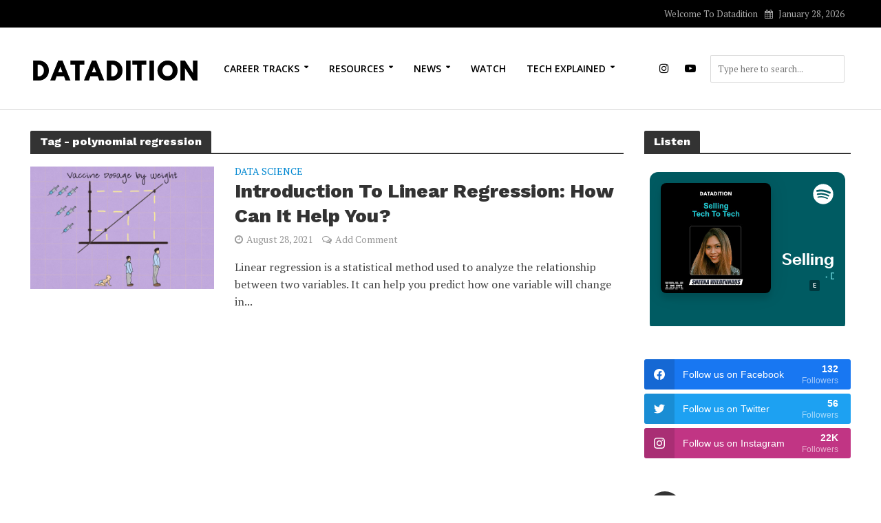

--- FILE ---
content_type: text/html; charset=UTF-8
request_url: https://datadition.com/tag/polynomial-regression/
body_size: 26109
content:
<!DOCTYPE html>
<html lang="en-US">
<head>
<meta charset="UTF-8">
<meta name="viewport" content="width=device-width,initial-scale=1.0">
<link rel="pingback" href="https://datadition.com/xmlrpc.php">
<link rel="profile" href="https://gmpg.org/xfn/11"/>
<title>polynomial regression &#8211; Datadition</title>
<meta name='robots' content='max-image-preview:large'/>
<script>window._wca=window._wca||[];</script>
<link rel='dns-prefetch' href='//stats.wp.com'/>
<link rel='dns-prefetch' href='//www.googletagmanager.com'/>
<link rel='dns-prefetch' href='//fonts.googleapis.com'/>
<link rel='dns-prefetch' href='//s.w.org'/>
<link rel='dns-prefetch' href='//pagead2.googlesyndication.com'/>
<link rel="alternate" type="application/rss+xml" title="Datadition &raquo; Feed" href="https://datadition.com/feed/"/>
<link rel="alternate" type="application/rss+xml" title="Datadition &raquo; Comments Feed" href="https://datadition.com/comments/feed/"/>
<link rel="alternate" type="application/rss+xml" title="Datadition &raquo; polynomial regression Tag Feed" href="https://datadition.com/tag/polynomial-regression/feed/"/>
		<!-- This site uses the Google Analytics by MonsterInsights plugin v8.10.0 - Using Analytics tracking - https://www.monsterinsights.com/ -->
							<script src="//www.googletagmanager.com/gtag/js?id=UA-159830500-1" data-cfasync="false" data-wpfc-render="false" type="text/javascript" async></script>
			<script data-cfasync="false" data-wpfc-render="false" type="text/javascript">var mi_version='8.10.0';var mi_track_user=true;var mi_no_track_reason='';var disableStrs=['ga-disable-G-QGN23EQF55','ga-disable-UA-159830500-1',];function __gtagTrackerIsOptedOut(){for(var index=0;index<disableStrs.length;index++){if(document.cookie.indexOf(disableStrs[index]+'=true')>-1){return true;}}return false;}if(__gtagTrackerIsOptedOut()){for(var index=0;index<disableStrs.length;index++){window[disableStrs[index]]=true;}}function __gtagTrackerOptout(){for(var index=0;index<disableStrs.length;index++){document.cookie=disableStrs[index]+'=true; expires=Thu, 31 Dec 2099 23:59:59 UTC; path=/';window[disableStrs[index]]=true;}}if('undefined'===typeof gaOptout){function gaOptout(){__gtagTrackerOptout();}}window.dataLayer=window.dataLayer||[];window.MonsterInsightsDualTracker={helpers:{},trackers:{},};if(mi_track_user){function __gtagDataLayer(){dataLayer.push(arguments);}function __gtagTracker(type,name,parameters){if(!parameters){parameters={};}if(parameters.send_to){__gtagDataLayer.apply(null,arguments);return;}if(type==='event'){parameters.send_to=monsterinsights_frontend.v4_id;var hookName=name;if(typeof parameters['event_category']!=='undefined'){hookName=parameters['event_category']+':'+name;}if(typeof MonsterInsightsDualTracker.trackers[hookName]!=='undefined'){MonsterInsightsDualTracker.trackers[hookName](parameters);}else{__gtagDataLayer('event',name,parameters);}parameters.send_to=monsterinsights_frontend.ua;__gtagDataLayer(type,name,parameters);}else{__gtagDataLayer.apply(null,arguments);}}__gtagTracker('js',new Date());__gtagTracker('set',{'developer_id.dZGIzZG':true,});__gtagTracker('config','G-QGN23EQF55',{"forceSSL":"true","link_attribution":"true"});__gtagTracker('config','UA-159830500-1',{"forceSSL":"true","link_attribution":"true"});window.gtag=__gtagTracker;(function(){var noopfn=function(){return null;};var newtracker=function(){return new Tracker();};var Tracker=function(){return null;};var p=Tracker.prototype;p.get=noopfn;p.set=noopfn;p.send=function(){var args=Array.prototype.slice.call(arguments);args.unshift('send');__gaTracker.apply(null,args);};var __gaTracker=function(){var len=arguments.length;if(len===0){return;}var f=arguments[len-1];if(typeof f!=='object'||f===null||typeof f.hitCallback!=='function'){if('send'===arguments[0]){var hitConverted,hitObject=false,action;if('event'===arguments[1]){if('undefined'!==typeof arguments[3]){hitObject={'eventAction':arguments[3],'eventCategory':arguments[2],'eventLabel':arguments[4],'value':arguments[5]?arguments[5]:1,}}}if('pageview'===arguments[1]){if('undefined'!==typeof arguments[2]){hitObject={'eventAction':'page_view','page_path':arguments[2],}}}if(typeof arguments[2]==='object'){hitObject=arguments[2];}if(typeof arguments[5]==='object'){Object.assign(hitObject,arguments[5]);}if('undefined'!==typeof arguments[1].hitType){hitObject=arguments[1];if('pageview'===hitObject.hitType){hitObject.eventAction='page_view';}}if(hitObject){action='timing'===arguments[1].hitType?'timing_complete':hitObject.eventAction;hitConverted=mapArgs(hitObject);__gtagTracker('event',action,hitConverted);}}return;}function mapArgs(args){var arg,hit={};var gaMap={'eventCategory':'event_category','eventAction':'event_action','eventLabel':'event_label','eventValue':'event_value','nonInteraction':'non_interaction','timingCategory':'event_category','timingVar':'name','timingValue':'value','timingLabel':'event_label','page':'page_path','location':'page_location','title':'page_title',};for(arg in args){if(!(!args.hasOwnProperty(arg)||!gaMap.hasOwnProperty(arg))){hit[gaMap[arg]]=args[arg];}else{hit[arg]=args[arg];}}return hit;}try{f.hitCallback();}catch(ex){}};__gaTracker.create=newtracker;__gaTracker.getByName=newtracker;__gaTracker.getAll=function(){return[];};__gaTracker.remove=noopfn;__gaTracker.loaded=true;window['__gaTracker']=__gaTracker;})();}else{console.log("");(function(){function __gtagTracker(){return null;}window['__gtagTracker']=__gtagTracker;window['gtag']=__gtagTracker;})();}</script>
				<!-- / Google Analytics by MonsterInsights -->
		<script type="text/javascript">window._wpemojiSettings={"baseUrl":"https:\/\/s.w.org\/images\/core\/emoji\/14.0.0\/72x72\/","ext":".png","svgUrl":"https:\/\/s.w.org\/images\/core\/emoji\/14.0.0\/svg\/","svgExt":".svg","source":{"concatemoji":"https:\/\/datadition.com\/wp-includes\/js\/wp-emoji-release.min.js?ver=6.0.11"}};!function(e,a,t){var n,r,o,i=a.createElement("canvas"),p=i.getContext&&i.getContext("2d");function s(e,t){var a=String.fromCharCode,e=(p.clearRect(0,0,i.width,i.height),p.fillText(a.apply(this,e),0,0),i.toDataURL());return p.clearRect(0,0,i.width,i.height),p.fillText(a.apply(this,t),0,0),e===i.toDataURL()}function c(e){var t=a.createElement("script");t.src=e,t.defer=t.type="text/javascript",a.getElementsByTagName("head")[0].appendChild(t)}for(o=Array("flag","emoji"),t.supports={everything:!0,everythingExceptFlag:!0},r=0;r<o.length;r++)t.supports[o[r]]=function(e){if(!p||!p.fillText)return!1;switch(p.textBaseline="top",p.font="600 32px Arial",e){case"flag":return s([127987,65039,8205,9895,65039],[127987,65039,8203,9895,65039])?!1:!s([55356,56826,55356,56819],[55356,56826,8203,55356,56819])&&!s([55356,57332,56128,56423,56128,56418,56128,56421,56128,56430,56128,56423,56128,56447],[55356,57332,8203,56128,56423,8203,56128,56418,8203,56128,56421,8203,56128,56430,8203,56128,56423,8203,56128,56447]);case"emoji":return!s([129777,127995,8205,129778,127999],[129777,127995,8203,129778,127999])}return!1}(o[r]),t.supports.everything=t.supports.everything&&t.supports[o[r]],"flag"!==o[r]&&(t.supports.everythingExceptFlag=t.supports.everythingExceptFlag&&t.supports[o[r]]);t.supports.everythingExceptFlag=t.supports.everythingExceptFlag&&!t.supports.flag,t.DOMReady=!1,t.readyCallback=function(){t.DOMReady=!0},t.supports.everything||(n=function(){t.readyCallback()},a.addEventListener?(a.addEventListener("DOMContentLoaded",n,!1),e.addEventListener("load",n,!1)):(e.attachEvent("onload",n),a.attachEvent("onreadystatechange",function(){"complete"===a.readyState&&t.readyCallback()})),(e=t.source||{}).concatemoji?c(e.concatemoji):e.wpemoji&&e.twemoji&&(c(e.twemoji),c(e.wpemoji)))}(window,document,window._wpemojiSettings);</script>
<style type="text/css">img.wp-smiley,img.emoji{display:inline!important;border:none!important;box-shadow:none!important;height:1em!important;width:1em!important;margin:0 .07em!important;vertical-align:-.1em!important;background:none!important;padding:0!important}</style>
	<link rel='stylesheet' id='sbi_styles-css' href='https://datadition.com/wp-content/plugins/instagram-feed/css/sbi-styles.min.css?ver=6.0.6' type='text/css' media='all'/>
<link rel='stylesheet' id='wp-block-library-css' href='https://datadition.com/wp-includes/css/dist/block-library/style.min.css?ver=6.0.11' type='text/css' media='all'/>
<style id='wp-block-library-inline-css' type='text/css'>.has-text-align-justify{text-align:justify}</style>
<link rel='stylesheet' id='mediaelement-css' href='https://datadition.com/wp-includes/js/mediaelement/mediaelementplayer-legacy.min.css?ver=4.2.16' type='text/css' media='all'/>
<link rel='stylesheet' id='wp-mediaelement-css' href='https://datadition.com/wp-includes/js/mediaelement/wp-mediaelement.min.css?ver=6.0.11' type='text/css' media='all'/>
<link rel='stylesheet' id='wc-blocks-vendors-style-css' href='https://datadition.com/wp-content/plugins/woocommerce/packages/woocommerce-blocks/build/wc-blocks-vendors-style.css?ver=8.0.0' type='text/css' media='all'/>
<link rel='stylesheet' id='wc-blocks-style-css' href='https://datadition.com/wp-content/plugins/woocommerce/packages/woocommerce-blocks/build/wc-blocks-style.css?ver=8.0.0' type='text/css' media='all'/>
<link rel='stylesheet' id='convertkit-broadcasts-css' href='https://datadition.com/wp-content/plugins/convertkit/resources/frontend/css/broadcasts.css?ver=1.9.8.3' type='text/css' media='all'/>
<style id='global-styles-inline-css' type='text/css'>body{--wp--preset--color--black:#000;--wp--preset--color--cyan-bluish-gray:#abb8c3;--wp--preset--color--white:#fff;--wp--preset--color--pale-pink:#f78da7;--wp--preset--color--vivid-red:#cf2e2e;--wp--preset--color--luminous-vivid-orange:#ff6900;--wp--preset--color--luminous-vivid-amber:#fcb900;--wp--preset--color--light-green-cyan:#7bdcb5;--wp--preset--color--vivid-green-cyan:#00d084;--wp--preset--color--pale-cyan-blue:#8ed1fc;--wp--preset--color--vivid-cyan-blue:#0693e3;--wp--preset--color--vivid-purple:#9b51e0;--wp--preset--color--herald-acc:#0288d1;--wp--preset--color--herald-meta:#999;--wp--preset--color--herald-txt:#444;--wp--preset--color--herald-bg:#fff;--wp--preset--gradient--vivid-cyan-blue-to-vivid-purple:linear-gradient(135deg,rgba(6,147,227,1) 0%,#9b51e0 100%);--wp--preset--gradient--light-green-cyan-to-vivid-green-cyan:linear-gradient(135deg,#7adcb4 0%,#00d082 100%);--wp--preset--gradient--luminous-vivid-amber-to-luminous-vivid-orange:linear-gradient(135deg,rgba(252,185,0,1) 0%,rgba(255,105,0,1) 100%);--wp--preset--gradient--luminous-vivid-orange-to-vivid-red:linear-gradient(135deg,rgba(255,105,0,1) 0%,#cf2e2e 100%);--wp--preset--gradient--very-light-gray-to-cyan-bluish-gray:linear-gradient(135deg,#eee 0%,#a9b8c3 100%);--wp--preset--gradient--cool-to-warm-spectrum:linear-gradient(135deg,#4aeadc 0%,#9778d1 20%,#cf2aba 40%,#ee2c82 60%,#fb6962 80%,#fef84c 100%);--wp--preset--gradient--blush-light-purple:linear-gradient(135deg,#ffceec 0%,#9896f0 100%);--wp--preset--gradient--blush-bordeaux:linear-gradient(135deg,#fecda5 0%,#fe2d2d 50%,#6b003e 100%);--wp--preset--gradient--luminous-dusk:linear-gradient(135deg,#ffcb70 0%,#c751c0 50%,#4158d0 100%);--wp--preset--gradient--pale-ocean:linear-gradient(135deg,#fff5cb 0%,#b6e3d4 50%,#33a7b5 100%);--wp--preset--gradient--electric-grass:linear-gradient(135deg,#caf880 0%,#71ce7e 100%);--wp--preset--gradient--midnight:linear-gradient(135deg,#020381 0%,#2874fc 100%);--wp--preset--duotone--dark-grayscale:url(#wp-duotone-dark-grayscale);--wp--preset--duotone--grayscale:url(#wp-duotone-grayscale);--wp--preset--duotone--purple-yellow:url(#wp-duotone-purple-yellow);--wp--preset--duotone--blue-red:url(#wp-duotone-blue-red);--wp--preset--duotone--midnight:url(#wp-duotone-midnight);--wp--preset--duotone--magenta-yellow:url(#wp-duotone-magenta-yellow);--wp--preset--duotone--purple-green:url(#wp-duotone-purple-green);--wp--preset--duotone--blue-orange:url(#wp-duotone-blue-orange);--wp--preset--font-size--small:12.8px;--wp--preset--font-size--medium:20px;--wp--preset--font-size--large:22.4px;--wp--preset--font-size--x-large:42px;--wp--preset--font-size--normal:16px;--wp--preset--font-size--huge:28.8px}.has-black-color{color:var(--wp--preset--color--black)!important}.has-cyan-bluish-gray-color{color:var(--wp--preset--color--cyan-bluish-gray)!important}.has-white-color{color:var(--wp--preset--color--white)!important}.has-pale-pink-color{color:var(--wp--preset--color--pale-pink)!important}.has-vivid-red-color{color:var(--wp--preset--color--vivid-red)!important}.has-luminous-vivid-orange-color{color:var(--wp--preset--color--luminous-vivid-orange)!important}.has-luminous-vivid-amber-color{color:var(--wp--preset--color--luminous-vivid-amber)!important}.has-light-green-cyan-color{color:var(--wp--preset--color--light-green-cyan)!important}.has-vivid-green-cyan-color{color:var(--wp--preset--color--vivid-green-cyan)!important}.has-pale-cyan-blue-color{color:var(--wp--preset--color--pale-cyan-blue)!important}.has-vivid-cyan-blue-color{color:var(--wp--preset--color--vivid-cyan-blue)!important}.has-vivid-purple-color{color:var(--wp--preset--color--vivid-purple)!important}.has-black-background-color{background-color:var(--wp--preset--color--black)!important}.has-cyan-bluish-gray-background-color{background-color:var(--wp--preset--color--cyan-bluish-gray)!important}.has-white-background-color{background-color:var(--wp--preset--color--white)!important}.has-pale-pink-background-color{background-color:var(--wp--preset--color--pale-pink)!important}.has-vivid-red-background-color{background-color:var(--wp--preset--color--vivid-red)!important}.has-luminous-vivid-orange-background-color{background-color:var(--wp--preset--color--luminous-vivid-orange)!important}.has-luminous-vivid-amber-background-color{background-color:var(--wp--preset--color--luminous-vivid-amber)!important}.has-light-green-cyan-background-color{background-color:var(--wp--preset--color--light-green-cyan)!important}.has-vivid-green-cyan-background-color{background-color:var(--wp--preset--color--vivid-green-cyan)!important}.has-pale-cyan-blue-background-color{background-color:var(--wp--preset--color--pale-cyan-blue)!important}.has-vivid-cyan-blue-background-color{background-color:var(--wp--preset--color--vivid-cyan-blue)!important}.has-vivid-purple-background-color{background-color:var(--wp--preset--color--vivid-purple)!important}.has-black-border-color{border-color:var(--wp--preset--color--black)!important}.has-cyan-bluish-gray-border-color{border-color:var(--wp--preset--color--cyan-bluish-gray)!important}.has-white-border-color{border-color:var(--wp--preset--color--white)!important}.has-pale-pink-border-color{border-color:var(--wp--preset--color--pale-pink)!important}.has-vivid-red-border-color{border-color:var(--wp--preset--color--vivid-red)!important}.has-luminous-vivid-orange-border-color{border-color:var(--wp--preset--color--luminous-vivid-orange)!important}.has-luminous-vivid-amber-border-color{border-color:var(--wp--preset--color--luminous-vivid-amber)!important}.has-light-green-cyan-border-color{border-color:var(--wp--preset--color--light-green-cyan)!important}.has-vivid-green-cyan-border-color{border-color:var(--wp--preset--color--vivid-green-cyan)!important}.has-pale-cyan-blue-border-color{border-color:var(--wp--preset--color--pale-cyan-blue)!important}.has-vivid-cyan-blue-border-color{border-color:var(--wp--preset--color--vivid-cyan-blue)!important}.has-vivid-purple-border-color{border-color:var(--wp--preset--color--vivid-purple)!important}.has-vivid-cyan-blue-to-vivid-purple-gradient-background{background:var(--wp--preset--gradient--vivid-cyan-blue-to-vivid-purple)!important}.has-light-green-cyan-to-vivid-green-cyan-gradient-background{background:var(--wp--preset--gradient--light-green-cyan-to-vivid-green-cyan)!important}.has-luminous-vivid-amber-to-luminous-vivid-orange-gradient-background{background:var(--wp--preset--gradient--luminous-vivid-amber-to-luminous-vivid-orange)!important}.has-luminous-vivid-orange-to-vivid-red-gradient-background{background:var(--wp--preset--gradient--luminous-vivid-orange-to-vivid-red)!important}.has-very-light-gray-to-cyan-bluish-gray-gradient-background{background:var(--wp--preset--gradient--very-light-gray-to-cyan-bluish-gray)!important}.has-cool-to-warm-spectrum-gradient-background{background:var(--wp--preset--gradient--cool-to-warm-spectrum)!important}.has-blush-light-purple-gradient-background{background:var(--wp--preset--gradient--blush-light-purple)!important}.has-blush-bordeaux-gradient-background{background:var(--wp--preset--gradient--blush-bordeaux)!important}.has-luminous-dusk-gradient-background{background:var(--wp--preset--gradient--luminous-dusk)!important}.has-pale-ocean-gradient-background{background:var(--wp--preset--gradient--pale-ocean)!important}.has-electric-grass-gradient-background{background:var(--wp--preset--gradient--electric-grass)!important}.has-midnight-gradient-background{background:var(--wp--preset--gradient--midnight)!important}.has-small-font-size{font-size:var(--wp--preset--font-size--small)!important}.has-medium-font-size{font-size:var(--wp--preset--font-size--medium)!important}.has-large-font-size{font-size:var(--wp--preset--font-size--large)!important}.has-x-large-font-size{font-size:var(--wp--preset--font-size--x-large)!important}</style>
<link rel='stylesheet' id='ppress-frontend-css' href='https://datadition.com/wp-content/plugins/wp-user-avatar/assets/css/frontend.min.css?ver=4.1.2' type='text/css' media='all'/>
<link rel='stylesheet' id='ppress-flatpickr-css' href='https://datadition.com/wp-content/plugins/wp-user-avatar/assets/flatpickr/flatpickr.min.css?ver=4.1.2' type='text/css' media='all'/>
<link rel='stylesheet' id='ppress-select2-css' href='https://datadition.com/wp-content/plugins/wp-user-avatar/assets/select2/select2.min.css?ver=6.0.11' type='text/css' media='all'/>
<style id='extendify-gutenberg-patterns-and-templates-utilities-inline-css' type='text/css'>
.ext-absolute{position:absolute!important}.ext-relative{position:relative!important}.ext-top-base{top:var(--wp--style--block-gap,1.75rem)!important}.ext-top-lg{top:var(--extendify--spacing--large,3rem)!important}.ext--top-base{top:calc(var(--wp--style--block-gap, 1.75rem)*-1)!important}.ext--top-lg{top:calc(var(--extendify--spacing--large, 3rem)*-1)!important}.ext-right-base{right:var(--wp--style--block-gap,1.75rem)!important}.ext-right-lg{right:var(--extendify--spacing--large,3rem)!important}.ext--right-base{right:calc(var(--wp--style--block-gap, 1.75rem)*-1)!important}.ext--right-lg{right:calc(var(--extendify--spacing--large, 3rem)*-1)!important}.ext-bottom-base{bottom:var(--wp--style--block-gap,1.75rem)!important}.ext-bottom-lg{bottom:var(--extendify--spacing--large,3rem)!important}.ext--bottom-base{bottom:calc(var(--wp--style--block-gap, 1.75rem)*-1)!important}.ext--bottom-lg{bottom:calc(var(--extendify--spacing--large, 3rem)*-1)!important}.ext-left-base{left:var(--wp--style--block-gap,1.75rem)!important}.ext-left-lg{left:var(--extendify--spacing--large,3rem)!important}.ext--left-base{left:calc(var(--wp--style--block-gap, 1.75rem)*-1)!important}.ext--left-lg{left:calc(var(--extendify--spacing--large, 3rem)*-1)!important}.ext-order-1{order:1!important}.ext-order-2{order:2!important}.ext-col-auto{grid-column:auto!important}.ext-col-span-1{grid-column:span 1/span 1!important}.ext-col-span-2{grid-column:span 2/span 2!important}.ext-col-span-3{grid-column:span 3/span 3!important}.ext-col-span-4{grid-column:span 4/span 4!important}.ext-col-span-5{grid-column:span 5/span 5!important}.ext-col-span-6{grid-column:span 6/span 6!important}.ext-col-span-7{grid-column:span 7/span 7!important}.ext-col-span-8{grid-column:span 8/span 8!important}.ext-col-span-9{grid-column:span 9/span 9!important}.ext-col-span-10{grid-column:span 10/span 10!important}.ext-col-span-11{grid-column:span 11/span 11!important}.ext-col-span-12{grid-column:span 12/span 12!important}.ext-col-span-full{grid-column:1/-1!important}.ext-col-start-1{grid-column-start:1!important}.ext-col-start-2{grid-column-start:2!important}.ext-col-start-3{grid-column-start:3!important}.ext-col-start-4{grid-column-start:4!important}.ext-col-start-5{grid-column-start:5!important}.ext-col-start-6{grid-column-start:6!important}.ext-col-start-7{grid-column-start:7!important}.ext-col-start-8{grid-column-start:8!important}.ext-col-start-9{grid-column-start:9!important}.ext-col-start-10{grid-column-start:10!important}.ext-col-start-11{grid-column-start:11!important}.ext-col-start-12{grid-column-start:12!important}.ext-col-start-13{grid-column-start:13!important}.ext-col-start-auto{grid-column-start:auto!important}.ext-col-end-1{grid-column-end:1!important}.ext-col-end-2{grid-column-end:2!important}.ext-col-end-3{grid-column-end:3!important}.ext-col-end-4{grid-column-end:4!important}.ext-col-end-5{grid-column-end:5!important}.ext-col-end-6{grid-column-end:6!important}.ext-col-end-7{grid-column-end:7!important}.ext-col-end-8{grid-column-end:8!important}.ext-col-end-9{grid-column-end:9!important}.ext-col-end-10{grid-column-end:10!important}.ext-col-end-11{grid-column-end:11!important}.ext-col-end-12{grid-column-end:12!important}.ext-col-end-13{grid-column-end:13!important}.ext-col-end-auto{grid-column-end:auto!important}.ext-row-auto{grid-row:auto!important}.ext-row-span-1{grid-row:span 1/span 1!important}.ext-row-span-2{grid-row:span 2/span 2!important}.ext-row-span-3{grid-row:span 3/span 3!important}.ext-row-span-4{grid-row:span 4/span 4!important}.ext-row-span-5{grid-row:span 5/span 5!important}.ext-row-span-6{grid-row:span 6/span 6!important}.ext-row-span-full{grid-row:1/-1!important}.ext-row-start-1{grid-row-start:1!important}.ext-row-start-2{grid-row-start:2!important}.ext-row-start-3{grid-row-start:3!important}.ext-row-start-4{grid-row-start:4!important}.ext-row-start-5{grid-row-start:5!important}.ext-row-start-6{grid-row-start:6!important}.ext-row-start-7{grid-row-start:7!important}.ext-row-start-auto{grid-row-start:auto!important}.ext-row-end-1{grid-row-end:1!important}.ext-row-end-2{grid-row-end:2!important}.ext-row-end-3{grid-row-end:3!important}.ext-row-end-4{grid-row-end:4!important}.ext-row-end-5{grid-row-end:5!important}.ext-row-end-6{grid-row-end:6!important}.ext-row-end-7{grid-row-end:7!important}.ext-row-end-auto{grid-row-end:auto!important}.ext-m-0:not([style*=margin]){margin:0!important}.ext-m-auto:not([style*=margin]){margin:auto!important}.ext-m-base:not([style*=margin]){margin:var(--wp--style--block-gap,1.75rem)!important}.ext-m-lg:not([style*=margin]){margin:var(--extendify--spacing--large,3rem)!important}.ext--m-base:not([style*=margin]){margin:calc(var(--wp--style--block-gap, 1.75rem)*-1)!important}.ext--m-lg:not([style*=margin]){margin:calc(var(--extendify--spacing--large, 3rem)*-1)!important}.ext-mx-0:not([style*=margin]){margin-left:0!important;margin-right:0!important}.ext-mx-auto:not([style*=margin]){margin-left:auto!important;margin-right:auto!important}.ext-mx-base:not([style*=margin]){margin-left:var(--wp--style--block-gap,1.75rem)!important;margin-right:var(--wp--style--block-gap,1.75rem)!important}.ext-mx-lg:not([style*=margin]){margin-left:var(--extendify--spacing--large,3rem)!important;margin-right:var(--extendify--spacing--large,3rem)!important}.ext--mx-base:not([style*=margin]){margin-left:calc(var(--wp--style--block-gap, 1.75rem)*-1)!important;margin-right:calc(var(--wp--style--block-gap, 1.75rem)*-1)!important}.ext--mx-lg:not([style*=margin]){margin-left:calc(var(--extendify--spacing--large, 3rem)*-1)!important;margin-right:calc(var(--extendify--spacing--large, 3rem)*-1)!important}.ext-my-0:not([style*=margin]){margin-bottom:0!important;margin-top:0!important}.ext-my-auto:not([style*=margin]){margin-bottom:auto!important;margin-top:auto!important}.ext-my-base:not([style*=margin]){margin-bottom:var(--wp--style--block-gap,1.75rem)!important;margin-top:var(--wp--style--block-gap,1.75rem)!important}.ext-my-lg:not([style*=margin]){margin-bottom:var(--extendify--spacing--large,3rem)!important;margin-top:var(--extendify--spacing--large,3rem)!important}.ext--my-base:not([style*=margin]){margin-bottom:calc(var(--wp--style--block-gap, 1.75rem)*-1)!important;margin-top:calc(var(--wp--style--block-gap, 1.75rem)*-1)!important}.ext--my-lg:not([style*=margin]){margin-bottom:calc(var(--extendify--spacing--large, 3rem)*-1)!important;margin-top:calc(var(--extendify--spacing--large, 3rem)*-1)!important}.ext-mt-0:not([style*=margin]){margin-top:0!important}.ext-mt-auto:not([style*=margin]){margin-top:auto!important}.ext-mt-base:not([style*=margin]){margin-top:var(--wp--style--block-gap,1.75rem)!important}.ext-mt-lg:not([style*=margin]){margin-top:var(--extendify--spacing--large,3rem)!important}.ext--mt-base:not([style*=margin]){margin-top:calc(var(--wp--style--block-gap, 1.75rem)*-1)!important}.ext--mt-lg:not([style*=margin]){margin-top:calc(var(--extendify--spacing--large, 3rem)*-1)!important}.ext-mr-0:not([style*=margin]){margin-right:0!important}.ext-mr-auto:not([style*=margin]){margin-right:auto!important}.ext-mr-base:not([style*=margin]){margin-right:var(--wp--style--block-gap,1.75rem)!important}.ext-mr-lg:not([style*=margin]){margin-right:var(--extendify--spacing--large,3rem)!important}.ext--mr-base:not([style*=margin]){margin-right:calc(var(--wp--style--block-gap, 1.75rem)*-1)!important}.ext--mr-lg:not([style*=margin]){margin-right:calc(var(--extendify--spacing--large, 3rem)*-1)!important}.ext-mb-0:not([style*=margin]){margin-bottom:0!important}.ext-mb-auto:not([style*=margin]){margin-bottom:auto!important}.ext-mb-base:not([style*=margin]){margin-bottom:var(--wp--style--block-gap,1.75rem)!important}.ext-mb-lg:not([style*=margin]){margin-bottom:var(--extendify--spacing--large,3rem)!important}.ext--mb-base:not([style*=margin]){margin-bottom:calc(var(--wp--style--block-gap, 1.75rem)*-1)!important}.ext--mb-lg:not([style*=margin]){margin-bottom:calc(var(--extendify--spacing--large, 3rem)*-1)!important}.ext-ml-0:not([style*=margin]){margin-left:0!important}.ext-ml-auto:not([style*=margin]){margin-left:auto!important}.ext-ml-base:not([style*=margin]){margin-left:var(--wp--style--block-gap,1.75rem)!important}.ext-ml-lg:not([style*=margin]){margin-left:var(--extendify--spacing--large,3rem)!important}.ext--ml-base:not([style*=margin]){margin-left:calc(var(--wp--style--block-gap, 1.75rem)*-1)!important}.ext--ml-lg:not([style*=margin]){margin-left:calc(var(--extendify--spacing--large, 3rem)*-1)!important}.ext-block{display:block!important}.ext-inline-block{display:inline-block!important}.ext-inline{display:inline!important}.ext-flex{display:flex!important}.ext-inline-flex{display:inline-flex!important}.ext-grid{display:grid!important}.ext-inline-grid{display:inline-grid!important}.ext-hidden{display:none!important}.ext-w-auto{width:auto!important}.ext-w-full{width:100%!important}.ext-max-w-full{max-width:100%!important}.ext-flex-1{flex:1 1 0%!important}.ext-flex-auto{flex:1 1 auto!important}.ext-flex-initial{flex:0 1 auto!important}.ext-flex-none{flex:none!important}.ext-flex-shrink-0{flex-shrink:0!important}.ext-flex-shrink{flex-shrink:1!important}.ext-flex-grow-0{flex-grow:0!important}.ext-flex-grow{flex-grow:1!important}.ext-list-none{list-style-type:none!important}.ext-grid-cols-1{grid-template-columns:repeat(1,minmax(0,1fr))!important}.ext-grid-cols-2{grid-template-columns:repeat(2,minmax(0,1fr))!important}.ext-grid-cols-3{grid-template-columns:repeat(3,minmax(0,1fr))!important}.ext-grid-cols-4{grid-template-columns:repeat(4,minmax(0,1fr))!important}.ext-grid-cols-5{grid-template-columns:repeat(5,minmax(0,1fr))!important}.ext-grid-cols-6{grid-template-columns:repeat(6,minmax(0,1fr))!important}.ext-grid-cols-7{grid-template-columns:repeat(7,minmax(0,1fr))!important}.ext-grid-cols-8{grid-template-columns:repeat(8,minmax(0,1fr))!important}.ext-grid-cols-9{grid-template-columns:repeat(9,minmax(0,1fr))!important}.ext-grid-cols-10{grid-template-columns:repeat(10,minmax(0,1fr))!important}.ext-grid-cols-11{grid-template-columns:repeat(11,minmax(0,1fr))!important}.ext-grid-cols-12{grid-template-columns:repeat(12,minmax(0,1fr))!important}.ext-grid-cols-none{grid-template-columns:none!important}.ext-grid-rows-1{grid-template-rows:repeat(1,minmax(0,1fr))!important}.ext-grid-rows-2{grid-template-rows:repeat(2,minmax(0,1fr))!important}.ext-grid-rows-3{grid-template-rows:repeat(3,minmax(0,1fr))!important}.ext-grid-rows-4{grid-template-rows:repeat(4,minmax(0,1fr))!important}.ext-grid-rows-5{grid-template-rows:repeat(5,minmax(0,1fr))!important}.ext-grid-rows-6{grid-template-rows:repeat(6,minmax(0,1fr))!important}.ext-grid-rows-none{grid-template-rows:none!important}.ext-flex-row{flex-direction:row!important}.ext-flex-row-reverse{flex-direction:row-reverse!important}.ext-flex-col{flex-direction:column!important}.ext-flex-col-reverse{flex-direction:column-reverse!important}.ext-flex-wrap{flex-wrap:wrap!important}.ext-flex-wrap-reverse{flex-wrap:wrap-reverse!important}.ext-flex-nowrap{flex-wrap:nowrap!important}.ext-items-start{align-items:flex-start!important}.ext-items-end{align-items:flex-end!important}.ext-items-center{align-items:center!important}.ext-items-baseline{align-items:baseline!important}.ext-items-stretch{align-items:stretch!important}.ext-justify-start{justify-content:flex-start!important}.ext-justify-end{justify-content:flex-end!important}.ext-justify-center{justify-content:center!important}.ext-justify-between{justify-content:space-between!important}.ext-justify-around{justify-content:space-around!important}.ext-justify-evenly{justify-content:space-evenly!important}.ext-justify-items-start{justify-items:start!important}.ext-justify-items-end{justify-items:end!important}.ext-justify-items-center{justify-items:center!important}.ext-justify-items-stretch{justify-items:stretch!important}.ext-gap-0{gap:0!important}.ext-gap-base{gap:var(--wp--style--block-gap,1.75rem)!important}.ext-gap-lg{gap:var(--extendify--spacing--large,3rem)!important}.ext-gap-x-0{-moz-column-gap:0!important;column-gap:0!important}.ext-gap-x-base{-moz-column-gap:var(--wp--style--block-gap,1.75rem)!important;column-gap:var(--wp--style--block-gap,1.75rem)!important}.ext-gap-x-lg{-moz-column-gap:var(--extendify--spacing--large,3rem)!important;column-gap:var(--extendify--spacing--large,3rem)!important}.ext-gap-y-0{row-gap:0!important}.ext-gap-y-base{row-gap:var(--wp--style--block-gap,1.75rem)!important}.ext-gap-y-lg{row-gap:var(--extendify--spacing--large,3rem)!important}.ext-justify-self-auto{justify-self:auto!important}.ext-justify-self-start{justify-self:start!important}.ext-justify-self-end{justify-self:end!important}.ext-justify-self-center{justify-self:center!important}.ext-justify-self-stretch{justify-self:stretch!important}.ext-rounded-none{border-radius:0!important}.ext-rounded-full{border-radius:9999px!important}.ext-rounded-t-none{border-top-left-radius:0!important;border-top-right-radius:0!important}.ext-rounded-t-full{border-top-left-radius:9999px!important;border-top-right-radius:9999px!important}.ext-rounded-r-none{border-bottom-right-radius:0!important;border-top-right-radius:0!important}.ext-rounded-r-full{border-bottom-right-radius:9999px!important;border-top-right-radius:9999px!important}.ext-rounded-b-none{border-bottom-left-radius:0!important;border-bottom-right-radius:0!important}.ext-rounded-b-full{border-bottom-left-radius:9999px!important;border-bottom-right-radius:9999px!important}.ext-rounded-l-none{border-bottom-left-radius:0!important;border-top-left-radius:0!important}.ext-rounded-l-full{border-bottom-left-radius:9999px!important;border-top-left-radius:9999px!important}.ext-rounded-tl-none{border-top-left-radius:0!important}.ext-rounded-tl-full{border-top-left-radius:9999px!important}.ext-rounded-tr-none{border-top-right-radius:0!important}.ext-rounded-tr-full{border-top-right-radius:9999px!important}.ext-rounded-br-none{border-bottom-right-radius:0!important}.ext-rounded-br-full{border-bottom-right-radius:9999px!important}.ext-rounded-bl-none{border-bottom-left-radius:0!important}.ext-rounded-bl-full{border-bottom-left-radius:9999px!important}.ext-border-0{border-width:0!important}.ext-border-t-0{border-top-width:0!important}.ext-border-r-0{border-right-width:0!important}.ext-border-b-0{border-bottom-width:0!important}.ext-border-l-0{border-left-width:0!important}.ext-p-0:not([style*=padding]){padding:0!important}.ext-p-base:not([style*=padding]){padding:var(--wp--style--block-gap,1.75rem)!important}.ext-p-lg:not([style*=padding]){padding:var(--extendify--spacing--large,3rem)!important}.ext-px-0:not([style*=padding]){padding-left:0!important;padding-right:0!important}.ext-px-base:not([style*=padding]){padding-left:var(--wp--style--block-gap,1.75rem)!important;padding-right:var(--wp--style--block-gap,1.75rem)!important}.ext-px-lg:not([style*=padding]){padding-left:var(--extendify--spacing--large,3rem)!important;padding-right:var(--extendify--spacing--large,3rem)!important}.ext-py-0:not([style*=padding]){padding-bottom:0!important;padding-top:0!important}.ext-py-base:not([style*=padding]){padding-bottom:var(--wp--style--block-gap,1.75rem)!important;padding-top:var(--wp--style--block-gap,1.75rem)!important}.ext-py-lg:not([style*=padding]){padding-bottom:var(--extendify--spacing--large,3rem)!important;padding-top:var(--extendify--spacing--large,3rem)!important}.ext-pt-0:not([style*=padding]){padding-top:0!important}.ext-pt-base:not([style*=padding]){padding-top:var(--wp--style--block-gap,1.75rem)!important}.ext-pt-lg:not([style*=padding]){padding-top:var(--extendify--spacing--large,3rem)!important}.ext-pr-0:not([style*=padding]){padding-right:0!important}.ext-pr-base:not([style*=padding]){padding-right:var(--wp--style--block-gap,1.75rem)!important}.ext-pr-lg:not([style*=padding]){padding-right:var(--extendify--spacing--large,3rem)!important}.ext-pb-0:not([style*=padding]){padding-bottom:0!important}.ext-pb-base:not([style*=padding]){padding-bottom:var(--wp--style--block-gap,1.75rem)!important}.ext-pb-lg:not([style*=padding]){padding-bottom:var(--extendify--spacing--large,3rem)!important}.ext-pl-0:not([style*=padding]){padding-left:0!important}.ext-pl-base:not([style*=padding]){padding-left:var(--wp--style--block-gap,1.75rem)!important}.ext-pl-lg:not([style*=padding]){padding-left:var(--extendify--spacing--large,3rem)!important}.ext-text-left{text-align:left!important}.ext-text-center{text-align:center!important}.ext-text-right{text-align:right!important}.ext-leading-none{line-height:1!important}.ext-leading-tight{line-height:1.25!important}.ext-leading-snug{line-height:1.375!important}.ext-leading-normal{line-height:1.5!important}.ext-leading-relaxed{line-height:1.625!important}.ext-leading-loose{line-height:2!important}.clip-path--rhombus img{-webkit-clip-path:polygon(15% 6%,80% 29%,84% 93%,23% 69%);clip-path:polygon(15% 6%,80% 29%,84% 93%,23% 69%)}.clip-path--diamond img{-webkit-clip-path:polygon(5% 29%,60% 2%,91% 64%,36% 89%);clip-path:polygon(5% 29%,60% 2%,91% 64%,36% 89%)}.clip-path--rhombus-alt img{-webkit-clip-path:polygon(14% 9%,85% 24%,91% 89%,19% 76%);clip-path:polygon(14% 9%,85% 24%,91% 89%,19% 76%)}.wp-block-columns[class*=fullwidth-cols]{margin-bottom:unset}.wp-block-column.editor\:pointer-events-none{margin-bottom:0!important;margin-top:0!important}.is-root-container.block-editor-block-list__layout>[data-align=full]:not(:first-of-type)>.wp-block-column.editor\:pointer-events-none,.is-root-container.block-editor-block-list__layout>[data-align=wide]>.wp-block-column.editor\:pointer-events-none{margin-top:calc(var(--wp--style--block-gap, 28px)*-1)!important}.ext .wp-block-columns .wp-block-column[style*=padding]{padding-left:0!important;padding-right:0!important}.ext .wp-block-columns+.wp-block-columns:not([class*=mt-]):not([class*=my-]):not([style*=margin]){margin-top:0!important}[class*=fullwidth-cols] .wp-block-column:first-child,[class*=fullwidth-cols] .wp-block-group:first-child{margin-top:0}[class*=fullwidth-cols] .wp-block-column:last-child,[class*=fullwidth-cols] .wp-block-group:last-child{margin-bottom:0}[class*=fullwidth-cols] .wp-block-column:first-child>*,[class*=fullwidth-cols] .wp-block-column>:first-child{margin-top:0}.ext .is-not-stacked-on-mobile .wp-block-column,[class*=fullwidth-cols] .wp-block-column>:last-child{margin-bottom:0}.wp-block-columns[class*=fullwidth-cols]:not(.is-not-stacked-on-mobile)>.wp-block-column:not(:last-child){margin-bottom:var(--wp--style--block-gap,1.75rem)}@media (min-width:782px){.wp-block-columns[class*=fullwidth-cols]:not(.is-not-stacked-on-mobile)>.wp-block-column:not(:last-child){margin-bottom:0}}.wp-block-columns[class*=fullwidth-cols].is-not-stacked-on-mobile>.wp-block-column{margin-bottom:0!important}@media (min-width:600px) and (max-width:781px){.wp-block-columns[class*=fullwidth-cols]:not(.is-not-stacked-on-mobile)>.wp-block-column:nth-child(2n){margin-left:var(--wp--style--block-gap,2em)}}@media (max-width:781px){.tablet\:fullwidth-cols.wp-block-columns:not(.is-not-stacked-on-mobile){flex-wrap:wrap}.tablet\:fullwidth-cols.wp-block-columns:not(.is-not-stacked-on-mobile)>.wp-block-column,.tablet\:fullwidth-cols.wp-block-columns:not(.is-not-stacked-on-mobile)>.wp-block-column:not([style*=margin]){margin-left:0!important}.tablet\:fullwidth-cols.wp-block-columns:not(.is-not-stacked-on-mobile)>.wp-block-column{flex-basis:100%!important}}@media (max-width:1079px){.desktop\:fullwidth-cols.wp-block-columns:not(.is-not-stacked-on-mobile){flex-wrap:wrap}.desktop\:fullwidth-cols.wp-block-columns:not(.is-not-stacked-on-mobile)>.wp-block-column,.desktop\:fullwidth-cols.wp-block-columns:not(.is-not-stacked-on-mobile)>.wp-block-column:not([style*=margin]){margin-left:0!important}.desktop\:fullwidth-cols.wp-block-columns:not(.is-not-stacked-on-mobile)>.wp-block-column{flex-basis:100%!important}.desktop\:fullwidth-cols.wp-block-columns:not(.is-not-stacked-on-mobile)>.wp-block-column:not(:last-child){margin-bottom:var(--wp--style--block-gap,1.75rem)!important}}.direction-rtl{direction:rtl}.direction-ltr{direction:ltr}.is-style-inline-list{padding-left:0!important}.is-style-inline-list li{list-style-type:none!important}@media (min-width:782px){.is-style-inline-list li{display:inline!important;margin-right:var(--wp--style--block-gap,1.75rem)!important}}@media (min-width:782px){.is-style-inline-list li:first-child{margin-left:0!important}}@media (min-width:782px){.is-style-inline-list li:last-child{margin-right:0!important}}.bring-to-front{position:relative;z-index:10}.text-stroke{-webkit-text-stroke-color:var(--wp--preset--color--background)}.text-stroke,.text-stroke--primary{-webkit-text-stroke-width:var(
        --wp--custom--typography--text-stroke-width,2px
    )}.text-stroke--primary{-webkit-text-stroke-color:var(--wp--preset--color--primary)}.text-stroke--secondary{-webkit-text-stroke-width:var(
        --wp--custom--typography--text-stroke-width,2px
    );-webkit-text-stroke-color:var(--wp--preset--color--secondary)}.editor\:no-caption .block-editor-rich-text__editable{display:none!important}.editor\:no-inserter .wp-block-column:not(.is-selected)>.block-list-appender,.editor\:no-inserter .wp-block-cover__inner-container>.block-list-appender,.editor\:no-inserter .wp-block-group__inner-container>.block-list-appender,.editor\:no-inserter>.block-list-appender{display:none}.editor\:no-resize .components-resizable-box__handle,.editor\:no-resize .components-resizable-box__handle:after,.editor\:no-resize .components-resizable-box__side-handle:before{display:none;pointer-events:none}.editor\:no-resize .components-resizable-box__container{display:block}.editor\:pointer-events-none{pointer-events:none}.is-style-angled{justify-content:flex-end}.ext .is-style-angled>[class*=_inner-container],.is-style-angled{align-items:center}.is-style-angled .wp-block-cover__image-background,.is-style-angled .wp-block-cover__video-background{-webkit-clip-path:polygon(0 0,30% 0,50% 100%,0 100%);clip-path:polygon(0 0,30% 0,50% 100%,0 100%);z-index:1}@media (min-width:782px){.is-style-angled .wp-block-cover__image-background,.is-style-angled .wp-block-cover__video-background{-webkit-clip-path:polygon(0 0,55% 0,65% 100%,0 100%);clip-path:polygon(0 0,55% 0,65% 100%,0 100%)}}.has-foreground-color{color:var(--wp--preset--color--foreground,#000)!important}.has-foreground-background-color{background-color:var(--wp--preset--color--foreground,#000)!important}.has-background-color{color:var(--wp--preset--color--background,#fff)!important}.has-background-background-color{background-color:var(--wp--preset--color--background,#fff)!important}.has-primary-color{color:var(--wp--preset--color--primary,#4b5563)!important}.has-primary-background-color{background-color:var(--wp--preset--color--primary,#4b5563)!important}.has-secondary-color{color:var(--wp--preset--color--secondary,#9ca3af)!important}.has-secondary-background-color{background-color:var(--wp--preset--color--secondary,#9ca3af)!important}.ext.has-text-color h1,.ext.has-text-color h2,.ext.has-text-color h3,.ext.has-text-color h4,.ext.has-text-color h5,.ext.has-text-color h6,.ext.has-text-color p{color:currentColor}.has-white-color{color:var(--wp--preset--color--white,#fff)!important}.has-black-color{color:var(--wp--preset--color--black,#000)!important}.has-ext-foreground-background-color{background-color:var(
        --wp--preset--color--foreground,var(--wp--preset--color--black,#000)
    )!important}.has-ext-primary-background-color{background-color:var(
        --wp--preset--color--primary,var(--wp--preset--color--cyan-bluish-gray,#000)
    )!important}.wp-block-button__link.has-black-background-color{border-color:var(--wp--preset--color--black,#000)}.wp-block-button__link.has-white-background-color{border-color:var(--wp--preset--color--white,#fff)}.has-ext-small-font-size{font-size:var(--wp--preset--font-size--ext-small)!important}.has-ext-medium-font-size{font-size:var(--wp--preset--font-size--ext-medium)!important}.has-ext-large-font-size{font-size:var(--wp--preset--font-size--ext-large)!important;line-height:1.2}.has-ext-x-large-font-size{font-size:var(--wp--preset--font-size--ext-x-large)!important;line-height:1}.has-ext-xx-large-font-size{font-size:var(--wp--preset--font-size--ext-xx-large)!important;line-height:1}.has-ext-x-large-font-size:not([style*=line-height]),.has-ext-xx-large-font-size:not([style*=line-height]){line-height:1.1}.ext .wp-block-group>*{margin-bottom:0;margin-top:0}.ext .wp-block-group>*+*{margin-bottom:0}.ext .wp-block-group>*+*,.ext h2{margin-top:var(--wp--style--block-gap,1.75rem)}.ext h2{margin-bottom:var(--wp--style--block-gap,1.75rem)}.has-ext-x-large-font-size+h3,.has-ext-x-large-font-size+p{margin-top:.5rem}.ext .wp-block-buttons>.wp-block-button.wp-block-button__width-25{min-width:12rem;width:calc(25% - var(--wp--style--block-gap, .5em)*.75)}.ext .ext-grid>[class*=_inner-container]{display:grid}.ext>[class*=_inner-container]>.ext-grid:not([class*=columns]),.ext>[class*=_inner-container]>.wp-block>.ext-grid:not([class*=columns]){display:initial!important}.ext .ext-grid-cols-1>[class*=_inner-container]{grid-template-columns:repeat(1,minmax(0,1fr))!important}.ext .ext-grid-cols-2>[class*=_inner-container]{grid-template-columns:repeat(2,minmax(0,1fr))!important}.ext .ext-grid-cols-3>[class*=_inner-container]{grid-template-columns:repeat(3,minmax(0,1fr))!important}.ext .ext-grid-cols-4>[class*=_inner-container]{grid-template-columns:repeat(4,minmax(0,1fr))!important}.ext .ext-grid-cols-5>[class*=_inner-container]{grid-template-columns:repeat(5,minmax(0,1fr))!important}.ext .ext-grid-cols-6>[class*=_inner-container]{grid-template-columns:repeat(6,minmax(0,1fr))!important}.ext .ext-grid-cols-7>[class*=_inner-container]{grid-template-columns:repeat(7,minmax(0,1fr))!important}.ext .ext-grid-cols-8>[class*=_inner-container]{grid-template-columns:repeat(8,minmax(0,1fr))!important}.ext .ext-grid-cols-9>[class*=_inner-container]{grid-template-columns:repeat(9,minmax(0,1fr))!important}.ext .ext-grid-cols-10>[class*=_inner-container]{grid-template-columns:repeat(10,minmax(0,1fr))!important}.ext .ext-grid-cols-11>[class*=_inner-container]{grid-template-columns:repeat(11,minmax(0,1fr))!important}.ext .ext-grid-cols-12>[class*=_inner-container]{grid-template-columns:repeat(12,minmax(0,1fr))!important}.ext .ext-grid-cols-13>[class*=_inner-container]{grid-template-columns:repeat(13,minmax(0,1fr))!important}.ext .ext-grid-cols-none>[class*=_inner-container]{grid-template-columns:none!important}.ext .ext-grid-rows-1>[class*=_inner-container]{grid-template-rows:repeat(1,minmax(0,1fr))!important}.ext .ext-grid-rows-2>[class*=_inner-container]{grid-template-rows:repeat(2,minmax(0,1fr))!important}.ext .ext-grid-rows-3>[class*=_inner-container]{grid-template-rows:repeat(3,minmax(0,1fr))!important}.ext .ext-grid-rows-4>[class*=_inner-container]{grid-template-rows:repeat(4,minmax(0,1fr))!important}.ext .ext-grid-rows-5>[class*=_inner-container]{grid-template-rows:repeat(5,minmax(0,1fr))!important}.ext .ext-grid-rows-6>[class*=_inner-container]{grid-template-rows:repeat(6,minmax(0,1fr))!important}.ext .ext-grid-rows-none>[class*=_inner-container]{grid-template-rows:none!important}.ext .ext-items-start>[class*=_inner-container]{align-items:flex-start!important}.ext .ext-items-end>[class*=_inner-container]{align-items:flex-end!important}.ext .ext-items-center>[class*=_inner-container]{align-items:center!important}.ext .ext-items-baseline>[class*=_inner-container]{align-items:baseline!important}.ext .ext-items-stretch>[class*=_inner-container]{align-items:stretch!important}.ext.wp-block-group>:last-child{margin-bottom:0}.ext .wp-block-group__inner-container{padding:0!important}.ext.has-background{padding-left:var(--wp--style--block-gap,1.75rem);padding-right:var(--wp--style--block-gap,1.75rem)}.ext [class*=inner-container]>.alignwide [class*=inner-container],.ext [class*=inner-container]>[data-align=wide] [class*=inner-container]{max-width:var(--responsive--alignwide-width,120rem)}.ext [class*=inner-container]>.alignwide [class*=inner-container]>*,.ext [class*=inner-container]>[data-align=wide] [class*=inner-container]>*{max-width:100%!important}.ext .wp-block-image{position:relative;text-align:center}.ext .wp-block-image img{display:inline-block;vertical-align:middle}body{--extendify--spacing--large:var(
        --wp--custom--spacing--large,clamp(2em,8vw,8em)
    );--wp--preset--font-size--ext-small:1rem;--wp--preset--font-size--ext-medium:1.125rem;--wp--preset--font-size--ext-large:clamp(1.65rem,3.5vw,2.15rem);--wp--preset--font-size--ext-x-large:clamp(3rem,6vw,4.75rem);--wp--preset--font-size--ext-xx-large:clamp(3.25rem,7.5vw,5.75rem);--wp--preset--color--black:#000;--wp--preset--color--white:#fff}.ext *{box-sizing:border-box}.block-editor-block-preview__content-iframe .ext [data-type="core/spacer"] .components-resizable-box__container{background:transparent!important}.block-editor-block-preview__content-iframe .ext [data-type="core/spacer"] .block-library-spacer__resize-container:before{display:none!important}.ext .wp-block-group__inner-container figure.wp-block-gallery.alignfull{margin-bottom:unset;margin-top:unset}.ext .alignwide{margin-left:auto!important;margin-right:auto!important}.is-root-container.block-editor-block-list__layout>[data-align=full]:not(:first-of-type)>.ext-my-0,.is-root-container.block-editor-block-list__layout>[data-align=wide]>.ext-my-0:not([style*=margin]){margin-top:calc(var(--wp--style--block-gap, 28px)*-1)!important}.block-editor-block-preview__content-iframe .preview\:min-h-50{min-height:50vw!important}.block-editor-block-preview__content-iframe .preview\:min-h-60{min-height:60vw!important}.block-editor-block-preview__content-iframe .preview\:min-h-70{min-height:70vw!important}.block-editor-block-preview__content-iframe .preview\:min-h-80{min-height:80vw!important}.block-editor-block-preview__content-iframe .preview\:min-h-100{min-height:100vw!important}.ext-mr-0.alignfull:not([style*=margin]):not([style*=margin]){margin-right:0!important}.ext-ml-0:not([style*=margin]):not([style*=margin]){margin-left:0!important}.is-root-container .wp-block[data-align=full]>.ext-mx-0:not([style*=margin]):not([style*=margin]){margin-left:calc(var(--wp--custom--spacing--outer, 0)*1)!important;margin-right:calc(var(--wp--custom--spacing--outer, 0)*1)!important;overflow:hidden;width:unset}@media (min-width:782px){.tablet\:ext-absolute{position:absolute!important}.tablet\:ext-relative{position:relative!important}.tablet\:ext-top-base{top:var(--wp--style--block-gap,1.75rem)!important}.tablet\:ext-top-lg{top:var(--extendify--spacing--large,3rem)!important}.tablet\:ext--top-base{top:calc(var(--wp--style--block-gap, 1.75rem)*-1)!important}.tablet\:ext--top-lg{top:calc(var(--extendify--spacing--large, 3rem)*-1)!important}.tablet\:ext-right-base{right:var(--wp--style--block-gap,1.75rem)!important}.tablet\:ext-right-lg{right:var(--extendify--spacing--large,3rem)!important}.tablet\:ext--right-base{right:calc(var(--wp--style--block-gap, 1.75rem)*-1)!important}.tablet\:ext--right-lg{right:calc(var(--extendify--spacing--large, 3rem)*-1)!important}.tablet\:ext-bottom-base{bottom:var(--wp--style--block-gap,1.75rem)!important}.tablet\:ext-bottom-lg{bottom:var(--extendify--spacing--large,3rem)!important}.tablet\:ext--bottom-base{bottom:calc(var(--wp--style--block-gap, 1.75rem)*-1)!important}.tablet\:ext--bottom-lg{bottom:calc(var(--extendify--spacing--large, 3rem)*-1)!important}.tablet\:ext-left-base{left:var(--wp--style--block-gap,1.75rem)!important}.tablet\:ext-left-lg{left:var(--extendify--spacing--large,3rem)!important}.tablet\:ext--left-base{left:calc(var(--wp--style--block-gap, 1.75rem)*-1)!important}.tablet\:ext--left-lg{left:calc(var(--extendify--spacing--large, 3rem)*-1)!important}.tablet\:ext-order-1{order:1!important}.tablet\:ext-order-2{order:2!important}.tablet\:ext-m-0:not([style*=margin]){margin:0!important}.tablet\:ext-m-auto:not([style*=margin]){margin:auto!important}.tablet\:ext-m-base:not([style*=margin]){margin:var(--wp--style--block-gap,1.75rem)!important}.tablet\:ext-m-lg:not([style*=margin]){margin:var(--extendify--spacing--large,3rem)!important}.tablet\:ext--m-base:not([style*=margin]){margin:calc(var(--wp--style--block-gap, 1.75rem)*-1)!important}.tablet\:ext--m-lg:not([style*=margin]){margin:calc(var(--extendify--spacing--large, 3rem)*-1)!important}.tablet\:ext-mx-0:not([style*=margin]){margin-left:0!important;margin-right:0!important}.tablet\:ext-mx-auto:not([style*=margin]){margin-left:auto!important;margin-right:auto!important}.tablet\:ext-mx-base:not([style*=margin]){margin-left:var(--wp--style--block-gap,1.75rem)!important;margin-right:var(--wp--style--block-gap,1.75rem)!important}.tablet\:ext-mx-lg:not([style*=margin]){margin-left:var(--extendify--spacing--large,3rem)!important;margin-right:var(--extendify--spacing--large,3rem)!important}.tablet\:ext--mx-base:not([style*=margin]){margin-left:calc(var(--wp--style--block-gap, 1.75rem)*-1)!important;margin-right:calc(var(--wp--style--block-gap, 1.75rem)*-1)!important}.tablet\:ext--mx-lg:not([style*=margin]){margin-left:calc(var(--extendify--spacing--large, 3rem)*-1)!important;margin-right:calc(var(--extendify--spacing--large, 3rem)*-1)!important}.tablet\:ext-my-0:not([style*=margin]){margin-bottom:0!important;margin-top:0!important}.tablet\:ext-my-auto:not([style*=margin]){margin-bottom:auto!important;margin-top:auto!important}.tablet\:ext-my-base:not([style*=margin]){margin-bottom:var(--wp--style--block-gap,1.75rem)!important;margin-top:var(--wp--style--block-gap,1.75rem)!important}.tablet\:ext-my-lg:not([style*=margin]){margin-bottom:var(--extendify--spacing--large,3rem)!important;margin-top:var(--extendify--spacing--large,3rem)!important}.tablet\:ext--my-base:not([style*=margin]){margin-bottom:calc(var(--wp--style--block-gap, 1.75rem)*-1)!important;margin-top:calc(var(--wp--style--block-gap, 1.75rem)*-1)!important}.tablet\:ext--my-lg:not([style*=margin]){margin-bottom:calc(var(--extendify--spacing--large, 3rem)*-1)!important;margin-top:calc(var(--extendify--spacing--large, 3rem)*-1)!important}.tablet\:ext-mt-0:not([style*=margin]){margin-top:0!important}.tablet\:ext-mt-auto:not([style*=margin]){margin-top:auto!important}.tablet\:ext-mt-base:not([style*=margin]){margin-top:var(--wp--style--block-gap,1.75rem)!important}.tablet\:ext-mt-lg:not([style*=margin]){margin-top:var(--extendify--spacing--large,3rem)!important}.tablet\:ext--mt-base:not([style*=margin]){margin-top:calc(var(--wp--style--block-gap, 1.75rem)*-1)!important}.tablet\:ext--mt-lg:not([style*=margin]){margin-top:calc(var(--extendify--spacing--large, 3rem)*-1)!important}.tablet\:ext-mr-0:not([style*=margin]){margin-right:0!important}.tablet\:ext-mr-auto:not([style*=margin]){margin-right:auto!important}.tablet\:ext-mr-base:not([style*=margin]){margin-right:var(--wp--style--block-gap,1.75rem)!important}.tablet\:ext-mr-lg:not([style*=margin]){margin-right:var(--extendify--spacing--large,3rem)!important}.tablet\:ext--mr-base:not([style*=margin]){margin-right:calc(var(--wp--style--block-gap, 1.75rem)*-1)!important}.tablet\:ext--mr-lg:not([style*=margin]){margin-right:calc(var(--extendify--spacing--large, 3rem)*-1)!important}.tablet\:ext-mb-0:not([style*=margin]){margin-bottom:0!important}.tablet\:ext-mb-auto:not([style*=margin]){margin-bottom:auto!important}.tablet\:ext-mb-base:not([style*=margin]){margin-bottom:var(--wp--style--block-gap,1.75rem)!important}.tablet\:ext-mb-lg:not([style*=margin]){margin-bottom:var(--extendify--spacing--large,3rem)!important}.tablet\:ext--mb-base:not([style*=margin]){margin-bottom:calc(var(--wp--style--block-gap, 1.75rem)*-1)!important}.tablet\:ext--mb-lg:not([style*=margin]){margin-bottom:calc(var(--extendify--spacing--large, 3rem)*-1)!important}.tablet\:ext-ml-0:not([style*=margin]){margin-left:0!important}.tablet\:ext-ml-auto:not([style*=margin]){margin-left:auto!important}.tablet\:ext-ml-base:not([style*=margin]){margin-left:var(--wp--style--block-gap,1.75rem)!important}.tablet\:ext-ml-lg:not([style*=margin]){margin-left:var(--extendify--spacing--large,3rem)!important}.tablet\:ext--ml-base:not([style*=margin]){margin-left:calc(var(--wp--style--block-gap, 1.75rem)*-1)!important}.tablet\:ext--ml-lg:not([style*=margin]){margin-left:calc(var(--extendify--spacing--large, 3rem)*-1)!important}.tablet\:ext-block{display:block!important}.tablet\:ext-inline-block{display:inline-block!important}.tablet\:ext-inline{display:inline!important}.tablet\:ext-flex{display:flex!important}.tablet\:ext-inline-flex{display:inline-flex!important}.tablet\:ext-grid{display:grid!important}.tablet\:ext-inline-grid{display:inline-grid!important}.tablet\:ext-hidden{display:none!important}.tablet\:ext-w-auto{width:auto!important}.tablet\:ext-w-full{width:100%!important}.tablet\:ext-max-w-full{max-width:100%!important}.tablet\:ext-flex-1{flex:1 1 0%!important}.tablet\:ext-flex-auto{flex:1 1 auto!important}.tablet\:ext-flex-initial{flex:0 1 auto!important}.tablet\:ext-flex-none{flex:none!important}.tablet\:ext-flex-shrink-0{flex-shrink:0!important}.tablet\:ext-flex-shrink{flex-shrink:1!important}.tablet\:ext-flex-grow-0{flex-grow:0!important}.tablet\:ext-flex-grow{flex-grow:1!important}.tablet\:ext-list-none{list-style-type:none!important}.tablet\:ext-grid-cols-1{grid-template-columns:repeat(1,minmax(0,1fr))!important}.tablet\:ext-grid-cols-2{grid-template-columns:repeat(2,minmax(0,1fr))!important}.tablet\:ext-grid-cols-3{grid-template-columns:repeat(3,minmax(0,1fr))!important}.tablet\:ext-grid-cols-4{grid-template-columns:repeat(4,minmax(0,1fr))!important}.tablet\:ext-grid-cols-5{grid-template-columns:repeat(5,minmax(0,1fr))!important}.tablet\:ext-grid-cols-6{grid-template-columns:repeat(6,minmax(0,1fr))!important}.tablet\:ext-grid-cols-7{grid-template-columns:repeat(7,minmax(0,1fr))!important}.tablet\:ext-grid-cols-8{grid-template-columns:repeat(8,minmax(0,1fr))!important}.tablet\:ext-grid-cols-9{grid-template-columns:repeat(9,minmax(0,1fr))!important}.tablet\:ext-grid-cols-10{grid-template-columns:repeat(10,minmax(0,1fr))!important}.tablet\:ext-grid-cols-11{grid-template-columns:repeat(11,minmax(0,1fr))!important}.tablet\:ext-grid-cols-12{grid-template-columns:repeat(12,minmax(0,1fr))!important}.tablet\:ext-grid-cols-none{grid-template-columns:none!important}.tablet\:ext-flex-row{flex-direction:row!important}.tablet\:ext-flex-row-reverse{flex-direction:row-reverse!important}.tablet\:ext-flex-col{flex-direction:column!important}.tablet\:ext-flex-col-reverse{flex-direction:column-reverse!important}.tablet\:ext-flex-wrap{flex-wrap:wrap!important}.tablet\:ext-flex-wrap-reverse{flex-wrap:wrap-reverse!important}.tablet\:ext-flex-nowrap{flex-wrap:nowrap!important}.tablet\:ext-items-start{align-items:flex-start!important}.tablet\:ext-items-end{align-items:flex-end!important}.tablet\:ext-items-center{align-items:center!important}.tablet\:ext-items-baseline{align-items:baseline!important}.tablet\:ext-items-stretch{align-items:stretch!important}.tablet\:ext-justify-start{justify-content:flex-start!important}.tablet\:ext-justify-end{justify-content:flex-end!important}.tablet\:ext-justify-center{justify-content:center!important}.tablet\:ext-justify-between{justify-content:space-between!important}.tablet\:ext-justify-around{justify-content:space-around!important}.tablet\:ext-justify-evenly{justify-content:space-evenly!important}.tablet\:ext-justify-items-start{justify-items:start!important}.tablet\:ext-justify-items-end{justify-items:end!important}.tablet\:ext-justify-items-center{justify-items:center!important}.tablet\:ext-justify-items-stretch{justify-items:stretch!important}.tablet\:ext-justify-self-auto{justify-self:auto!important}.tablet\:ext-justify-self-start{justify-self:start!important}.tablet\:ext-justify-self-end{justify-self:end!important}.tablet\:ext-justify-self-center{justify-self:center!important}.tablet\:ext-justify-self-stretch{justify-self:stretch!important}.tablet\:ext-p-0:not([style*=padding]){padding:0!important}.tablet\:ext-p-base:not([style*=padding]){padding:var(--wp--style--block-gap,1.75rem)!important}.tablet\:ext-p-lg:not([style*=padding]){padding:var(--extendify--spacing--large,3rem)!important}.tablet\:ext-px-0:not([style*=padding]){padding-left:0!important;padding-right:0!important}.tablet\:ext-px-base:not([style*=padding]){padding-left:var(--wp--style--block-gap,1.75rem)!important;padding-right:var(--wp--style--block-gap,1.75rem)!important}.tablet\:ext-px-lg:not([style*=padding]){padding-left:var(--extendify--spacing--large,3rem)!important;padding-right:var(--extendify--spacing--large,3rem)!important}.tablet\:ext-py-0:not([style*=padding]){padding-bottom:0!important;padding-top:0!important}.tablet\:ext-py-base:not([style*=padding]){padding-bottom:var(--wp--style--block-gap,1.75rem)!important;padding-top:var(--wp--style--block-gap,1.75rem)!important}.tablet\:ext-py-lg:not([style*=padding]){padding-bottom:var(--extendify--spacing--large,3rem)!important;padding-top:var(--extendify--spacing--large,3rem)!important}.tablet\:ext-pt-0:not([style*=padding]){padding-top:0!important}.tablet\:ext-pt-base:not([style*=padding]){padding-top:var(--wp--style--block-gap,1.75rem)!important}.tablet\:ext-pt-lg:not([style*=padding]){padding-top:var(--extendify--spacing--large,3rem)!important}.tablet\:ext-pr-0:not([style*=padding]){padding-right:0!important}.tablet\:ext-pr-base:not([style*=padding]){padding-right:var(--wp--style--block-gap,1.75rem)!important}.tablet\:ext-pr-lg:not([style*=padding]){padding-right:var(--extendify--spacing--large,3rem)!important}.tablet\:ext-pb-0:not([style*=padding]){padding-bottom:0!important}.tablet\:ext-pb-base:not([style*=padding]){padding-bottom:var(--wp--style--block-gap,1.75rem)!important}.tablet\:ext-pb-lg:not([style*=padding]){padding-bottom:var(--extendify--spacing--large,3rem)!important}.tablet\:ext-pl-0:not([style*=padding]){padding-left:0!important}.tablet\:ext-pl-base:not([style*=padding]){padding-left:var(--wp--style--block-gap,1.75rem)!important}.tablet\:ext-pl-lg:not([style*=padding]){padding-left:var(--extendify--spacing--large,3rem)!important}.tablet\:ext-text-left{text-align:left!important}.tablet\:ext-text-center{text-align:center!important}.tablet\:ext-text-right{text-align:right!important}}@media (min-width:1080px){.desktop\:ext-absolute{position:absolute!important}.desktop\:ext-relative{position:relative!important}.desktop\:ext-top-base{top:var(--wp--style--block-gap,1.75rem)!important}.desktop\:ext-top-lg{top:var(--extendify--spacing--large,3rem)!important}.desktop\:ext--top-base{top:calc(var(--wp--style--block-gap, 1.75rem)*-1)!important}.desktop\:ext--top-lg{top:calc(var(--extendify--spacing--large, 3rem)*-1)!important}.desktop\:ext-right-base{right:var(--wp--style--block-gap,1.75rem)!important}.desktop\:ext-right-lg{right:var(--extendify--spacing--large,3rem)!important}.desktop\:ext--right-base{right:calc(var(--wp--style--block-gap, 1.75rem)*-1)!important}.desktop\:ext--right-lg{right:calc(var(--extendify--spacing--large, 3rem)*-1)!important}.desktop\:ext-bottom-base{bottom:var(--wp--style--block-gap,1.75rem)!important}.desktop\:ext-bottom-lg{bottom:var(--extendify--spacing--large,3rem)!important}.desktop\:ext--bottom-base{bottom:calc(var(--wp--style--block-gap, 1.75rem)*-1)!important}.desktop\:ext--bottom-lg{bottom:calc(var(--extendify--spacing--large, 3rem)*-1)!important}.desktop\:ext-left-base{left:var(--wp--style--block-gap,1.75rem)!important}.desktop\:ext-left-lg{left:var(--extendify--spacing--large,3rem)!important}.desktop\:ext--left-base{left:calc(var(--wp--style--block-gap, 1.75rem)*-1)!important}.desktop\:ext--left-lg{left:calc(var(--extendify--spacing--large, 3rem)*-1)!important}.desktop\:ext-order-1{order:1!important}.desktop\:ext-order-2{order:2!important}.desktop\:ext-m-0:not([style*=margin]){margin:0!important}.desktop\:ext-m-auto:not([style*=margin]){margin:auto!important}.desktop\:ext-m-base:not([style*=margin]){margin:var(--wp--style--block-gap,1.75rem)!important}.desktop\:ext-m-lg:not([style*=margin]){margin:var(--extendify--spacing--large,3rem)!important}.desktop\:ext--m-base:not([style*=margin]){margin:calc(var(--wp--style--block-gap, 1.75rem)*-1)!important}.desktop\:ext--m-lg:not([style*=margin]){margin:calc(var(--extendify--spacing--large, 3rem)*-1)!important}.desktop\:ext-mx-0:not([style*=margin]){margin-left:0!important;margin-right:0!important}.desktop\:ext-mx-auto:not([style*=margin]){margin-left:auto!important;margin-right:auto!important}.desktop\:ext-mx-base:not([style*=margin]){margin-left:var(--wp--style--block-gap,1.75rem)!important;margin-right:var(--wp--style--block-gap,1.75rem)!important}.desktop\:ext-mx-lg:not([style*=margin]){margin-left:var(--extendify--spacing--large,3rem)!important;margin-right:var(--extendify--spacing--large,3rem)!important}.desktop\:ext--mx-base:not([style*=margin]){margin-left:calc(var(--wp--style--block-gap, 1.75rem)*-1)!important;margin-right:calc(var(--wp--style--block-gap, 1.75rem)*-1)!important}.desktop\:ext--mx-lg:not([style*=margin]){margin-left:calc(var(--extendify--spacing--large, 3rem)*-1)!important;margin-right:calc(var(--extendify--spacing--large, 3rem)*-1)!important}.desktop\:ext-my-0:not([style*=margin]){margin-bottom:0!important;margin-top:0!important}.desktop\:ext-my-auto:not([style*=margin]){margin-bottom:auto!important;margin-top:auto!important}.desktop\:ext-my-base:not([style*=margin]){margin-bottom:var(--wp--style--block-gap,1.75rem)!important;margin-top:var(--wp--style--block-gap,1.75rem)!important}.desktop\:ext-my-lg:not([style*=margin]){margin-bottom:var(--extendify--spacing--large,3rem)!important;margin-top:var(--extendify--spacing--large,3rem)!important}.desktop\:ext--my-base:not([style*=margin]){margin-bottom:calc(var(--wp--style--block-gap, 1.75rem)*-1)!important;margin-top:calc(var(--wp--style--block-gap, 1.75rem)*-1)!important}.desktop\:ext--my-lg:not([style*=margin]){margin-bottom:calc(var(--extendify--spacing--large, 3rem)*-1)!important;margin-top:calc(var(--extendify--spacing--large, 3rem)*-1)!important}.desktop\:ext-mt-0:not([style*=margin]){margin-top:0!important}.desktop\:ext-mt-auto:not([style*=margin]){margin-top:auto!important}.desktop\:ext-mt-base:not([style*=margin]){margin-top:var(--wp--style--block-gap,1.75rem)!important}.desktop\:ext-mt-lg:not([style*=margin]){margin-top:var(--extendify--spacing--large,3rem)!important}.desktop\:ext--mt-base:not([style*=margin]){margin-top:calc(var(--wp--style--block-gap, 1.75rem)*-1)!important}.desktop\:ext--mt-lg:not([style*=margin]){margin-top:calc(var(--extendify--spacing--large, 3rem)*-1)!important}.desktop\:ext-mr-0:not([style*=margin]){margin-right:0!important}.desktop\:ext-mr-auto:not([style*=margin]){margin-right:auto!important}.desktop\:ext-mr-base:not([style*=margin]){margin-right:var(--wp--style--block-gap,1.75rem)!important}.desktop\:ext-mr-lg:not([style*=margin]){margin-right:var(--extendify--spacing--large,3rem)!important}.desktop\:ext--mr-base:not([style*=margin]){margin-right:calc(var(--wp--style--block-gap, 1.75rem)*-1)!important}.desktop\:ext--mr-lg:not([style*=margin]){margin-right:calc(var(--extendify--spacing--large, 3rem)*-1)!important}.desktop\:ext-mb-0:not([style*=margin]){margin-bottom:0!important}.desktop\:ext-mb-auto:not([style*=margin]){margin-bottom:auto!important}.desktop\:ext-mb-base:not([style*=margin]){margin-bottom:var(--wp--style--block-gap,1.75rem)!important}.desktop\:ext-mb-lg:not([style*=margin]){margin-bottom:var(--extendify--spacing--large,3rem)!important}.desktop\:ext--mb-base:not([style*=margin]){margin-bottom:calc(var(--wp--style--block-gap, 1.75rem)*-1)!important}.desktop\:ext--mb-lg:not([style*=margin]){margin-bottom:calc(var(--extendify--spacing--large, 3rem)*-1)!important}.desktop\:ext-ml-0:not([style*=margin]){margin-left:0!important}.desktop\:ext-ml-auto:not([style*=margin]){margin-left:auto!important}.desktop\:ext-ml-base:not([style*=margin]){margin-left:var(--wp--style--block-gap,1.75rem)!important}.desktop\:ext-ml-lg:not([style*=margin]){margin-left:var(--extendify--spacing--large,3rem)!important}.desktop\:ext--ml-base:not([style*=margin]){margin-left:calc(var(--wp--style--block-gap, 1.75rem)*-1)!important}.desktop\:ext--ml-lg:not([style*=margin]){margin-left:calc(var(--extendify--spacing--large, 3rem)*-1)!important}.desktop\:ext-block{display:block!important}.desktop\:ext-inline-block{display:inline-block!important}.desktop\:ext-inline{display:inline!important}.desktop\:ext-flex{display:flex!important}.desktop\:ext-inline-flex{display:inline-flex!important}.desktop\:ext-grid{display:grid!important}.desktop\:ext-inline-grid{display:inline-grid!important}.desktop\:ext-hidden{display:none!important}.desktop\:ext-w-auto{width:auto!important}.desktop\:ext-w-full{width:100%!important}.desktop\:ext-max-w-full{max-width:100%!important}.desktop\:ext-flex-1{flex:1 1 0%!important}.desktop\:ext-flex-auto{flex:1 1 auto!important}.desktop\:ext-flex-initial{flex:0 1 auto!important}.desktop\:ext-flex-none{flex:none!important}.desktop\:ext-flex-shrink-0{flex-shrink:0!important}.desktop\:ext-flex-shrink{flex-shrink:1!important}.desktop\:ext-flex-grow-0{flex-grow:0!important}.desktop\:ext-flex-grow{flex-grow:1!important}.desktop\:ext-list-none{list-style-type:none!important}.desktop\:ext-grid-cols-1{grid-template-columns:repeat(1,minmax(0,1fr))!important}.desktop\:ext-grid-cols-2{grid-template-columns:repeat(2,minmax(0,1fr))!important}.desktop\:ext-grid-cols-3{grid-template-columns:repeat(3,minmax(0,1fr))!important}.desktop\:ext-grid-cols-4{grid-template-columns:repeat(4,minmax(0,1fr))!important}.desktop\:ext-grid-cols-5{grid-template-columns:repeat(5,minmax(0,1fr))!important}.desktop\:ext-grid-cols-6{grid-template-columns:repeat(6,minmax(0,1fr))!important}.desktop\:ext-grid-cols-7{grid-template-columns:repeat(7,minmax(0,1fr))!important}.desktop\:ext-grid-cols-8{grid-template-columns:repeat(8,minmax(0,1fr))!important}.desktop\:ext-grid-cols-9{grid-template-columns:repeat(9,minmax(0,1fr))!important}.desktop\:ext-grid-cols-10{grid-template-columns:repeat(10,minmax(0,1fr))!important}.desktop\:ext-grid-cols-11{grid-template-columns:repeat(11,minmax(0,1fr))!important}.desktop\:ext-grid-cols-12{grid-template-columns:repeat(12,minmax(0,1fr))!important}.desktop\:ext-grid-cols-none{grid-template-columns:none!important}.desktop\:ext-flex-row{flex-direction:row!important}.desktop\:ext-flex-row-reverse{flex-direction:row-reverse!important}.desktop\:ext-flex-col{flex-direction:column!important}.desktop\:ext-flex-col-reverse{flex-direction:column-reverse!important}.desktop\:ext-flex-wrap{flex-wrap:wrap!important}.desktop\:ext-flex-wrap-reverse{flex-wrap:wrap-reverse!important}.desktop\:ext-flex-nowrap{flex-wrap:nowrap!important}.desktop\:ext-items-start{align-items:flex-start!important}.desktop\:ext-items-end{align-items:flex-end!important}.desktop\:ext-items-center{align-items:center!important}.desktop\:ext-items-baseline{align-items:baseline!important}.desktop\:ext-items-stretch{align-items:stretch!important}.desktop\:ext-justify-start{justify-content:flex-start!important}.desktop\:ext-justify-end{justify-content:flex-end!important}.desktop\:ext-justify-center{justify-content:center!important}.desktop\:ext-justify-between{justify-content:space-between!important}.desktop\:ext-justify-around{justify-content:space-around!important}.desktop\:ext-justify-evenly{justify-content:space-evenly!important}.desktop\:ext-justify-items-start{justify-items:start!important}.desktop\:ext-justify-items-end{justify-items:end!important}.desktop\:ext-justify-items-center{justify-items:center!important}.desktop\:ext-justify-items-stretch{justify-items:stretch!important}.desktop\:ext-justify-self-auto{justify-self:auto!important}.desktop\:ext-justify-self-start{justify-self:start!important}.desktop\:ext-justify-self-end{justify-self:end!important}.desktop\:ext-justify-self-center{justify-self:center!important}.desktop\:ext-justify-self-stretch{justify-self:stretch!important}.desktop\:ext-p-0:not([style*=padding]){padding:0!important}.desktop\:ext-p-base:not([style*=padding]){padding:var(--wp--style--block-gap,1.75rem)!important}.desktop\:ext-p-lg:not([style*=padding]){padding:var(--extendify--spacing--large,3rem)!important}.desktop\:ext-px-0:not([style*=padding]){padding-left:0!important;padding-right:0!important}.desktop\:ext-px-base:not([style*=padding]){padding-left:var(--wp--style--block-gap,1.75rem)!important;padding-right:var(--wp--style--block-gap,1.75rem)!important}.desktop\:ext-px-lg:not([style*=padding]){padding-left:var(--extendify--spacing--large,3rem)!important;padding-right:var(--extendify--spacing--large,3rem)!important}.desktop\:ext-py-0:not([style*=padding]){padding-bottom:0!important;padding-top:0!important}.desktop\:ext-py-base:not([style*=padding]){padding-bottom:var(--wp--style--block-gap,1.75rem)!important;padding-top:var(--wp--style--block-gap,1.75rem)!important}.desktop\:ext-py-lg:not([style*=padding]){padding-bottom:var(--extendify--spacing--large,3rem)!important;padding-top:var(--extendify--spacing--large,3rem)!important}.desktop\:ext-pt-0:not([style*=padding]){padding-top:0!important}.desktop\:ext-pt-base:not([style*=padding]){padding-top:var(--wp--style--block-gap,1.75rem)!important}.desktop\:ext-pt-lg:not([style*=padding]){padding-top:var(--extendify--spacing--large,3rem)!important}.desktop\:ext-pr-0:not([style*=padding]){padding-right:0!important}.desktop\:ext-pr-base:not([style*=padding]){padding-right:var(--wp--style--block-gap,1.75rem)!important}.desktop\:ext-pr-lg:not([style*=padding]){padding-right:var(--extendify--spacing--large,3rem)!important}.desktop\:ext-pb-0:not([style*=padding]){padding-bottom:0!important}.desktop\:ext-pb-base:not([style*=padding]){padding-bottom:var(--wp--style--block-gap,1.75rem)!important}.desktop\:ext-pb-lg:not([style*=padding]){padding-bottom:var(--extendify--spacing--large,3rem)!important}.desktop\:ext-pl-0:not([style*=padding]){padding-left:0!important}.desktop\:ext-pl-base:not([style*=padding]){padding-left:var(--wp--style--block-gap,1.75rem)!important}.desktop\:ext-pl-lg:not([style*=padding]){padding-left:var(--extendify--spacing--large,3rem)!important}.desktop\:ext-text-left{text-align:left!important}.desktop\:ext-text-center{text-align:center!important}.desktop\:ext-text-right{text-align:right!important}}

</style>
<link rel='stylesheet' id='mks_shortcodes_simple_line_icons-css' href='https://datadition.com/wp-content/plugins/meks-flexible-shortcodes/css/simple-line/simple-line-icons.css?ver=1.3.4' type='text/css' media='screen'/>
<link rel='stylesheet' id='mks_shortcodes_css-css' href='https://datadition.com/wp-content/plugins/meks-flexible-shortcodes/css/style.css?ver=1.3.4' type='text/css' media='screen'/>
<link rel='stylesheet' id='somdn-style-css' href='https://datadition.com/wp-content/plugins/som-free-downloads-woocommerce-pro/assets/css/somdn-style.css?ver=6.0.11' type='text/css' media='all'/>
<link rel='stylesheet' id='somdn-pro-style-css' href='https://datadition.com/wp-content/plugins/som-free-downloads-woocommerce-pro/pro/assets/css/somdn_pro_css.css?ver=6.0.11' type='text/css' media='all'/>
<link rel='stylesheet' id='dashicons-css' href='https://datadition.com/wp-includes/css/dashicons.min.css?ver=6.0.11' type='text/css' media='all'/>
<link rel='stylesheet' id='woocommerce-layout-css' href='https://datadition.com/wp-content/plugins/woocommerce/assets/css/woocommerce-layout.css?ver=6.8.2' type='text/css' media='all'/>
<style id='woocommerce-layout-inline-css' type='text/css'>.infinite-scroll .woocommerce-pagination{display:none}</style>
<link rel='stylesheet' id='woocommerce-smallscreen-css' href='https://datadition.com/wp-content/plugins/woocommerce/assets/css/woocommerce-smallscreen.css?ver=6.8.2' type='text/css' media='only screen and (max-width: 768px)'/>
<link rel='stylesheet' id='woocommerce-general-css' href='https://datadition.com/wp-content/plugins/woocommerce/assets/css/woocommerce.css?ver=6.8.2' type='text/css' media='all'/>
<style id='woocommerce-inline-inline-css' type='text/css'>.woocommerce form .form-row .required{visibility:visible}</style>
<link rel='stylesheet' id='herald-fonts-css' href='https://fonts.googleapis.com/css?family=PT+Serif%3A400%7CWork+Sans%3A400%2C800%7COpen+Sans%3A400%2C600&#038;subset=latin%2Clatin-ext&#038;ver=2.2.4' type='text/css' media='all'/>
<link rel='stylesheet' id='herald-main-css' href='https://datadition.com/wp-content/themes/herald/assets/css/min.css?ver=2.2.4' type='text/css' media='all'/>
<style id='herald-main-inline-css' type='text/css'>h1,.h1,.herald-no-sid .herald-posts .h2{font-size:4.0rem}h2,.h2,.herald-no-sid .herald-posts .h3{font-size:3.3rem}h3,.h3,.herald-no-sid .herald-posts .h4{font-size:2.8rem}h4,.h4,.herald-no-sid .herald-posts .h5{font-size:2.3rem}h5,.h5,.herald-no-sid .herald-posts .h6{font-size:1.9rem}h6,.h6,.herald-no-sid .herald-posts .h7{font-size:1.6rem}.h7{font-size:1.4rem}.herald-entry-content,.herald-sidebar{font-size:1.6rem}.entry-content .entry-headline{font-size:1.9rem}body{font-size:1.6rem}.widget{font-size:1.5rem}.herald-menu{font-size:1.4rem}.herald-mod-title .herald-mod-h,.herald-sidebar .widget-title{font-size:1.6rem}.entry-meta .meta-item,.entry-meta a,.entry-meta span{font-size:1.4rem}.entry-meta.meta-small .meta-item,.entry-meta.meta-small a,.entry-meta.meta-small span{font-size:1.3rem}.herald-site-header .header-top,.header-top .herald-in-popup,.header-top .herald-menu ul{background:#000;color:#aaa}.header-top a{color:#aaa}.header-top a:hover,.header-top .herald-menu li:hover>a{color:#fff}.header-top .herald-menu-popup:hover>span,.header-top .herald-menu-popup-search span:hover,.header-top .herald-menu-popup-search.herald-search-active{color:#fff}#wp-calendar tbody td a{background:#0288d1;color:#fff}.header-top .herald-login #loginform label,.header-top .herald-login p,.header-top a.btn-logout{color:#fff}.header-top .herald-login #loginform input{color:#000}.header-top .herald-login .herald-registration-link:after{background:rgba(255,255,255,.25)}.header-top .herald-login #loginform input[type="submit"],.header-top .herald-in-popup .btn-logout{background-color:#fff;color:#000}.header-top a.btn-logout:hover{color:#000}.header-middle{background-color:#fff;color:#000}.header-middle a{color:#000}.header-middle.herald-header-wraper,.header-middle .col-lg-12{height:120px}.header-middle .site-title img{max-height:120px}.header-middle .sub-menu{background-color:#000}.header-middle .sub-menu a,.header-middle .herald-search-submit:hover,.header-middle li.herald-mega-menu .col-lg-3 a:hover,.header-middle li.herald-mega-menu .col-lg-3 a:hover:after{color:#fff}.header-middle .herald-menu li:hover>a,.header-middle .herald-menu-popup-search:hover>span,.header-middle .herald-cart-icon:hover>a{color:#fff;background-color:#000}.header-middle .current-menu-parent a,.header-middle .current-menu-ancestor a,.header-middle .current_page_item>a,.header-middle .current-menu-item>a{background-color:rgba(0,0,0,.2)}.header-middle .sub-menu>li>a,.header-middle .herald-search-submit,.header-middle li.herald-mega-menu .col-lg-3 a{color:rgba(255,255,255,.7)}.header-middle .sub-menu>li:hover>a{color:#fff}.header-middle .herald-in-popup{background-color:#000}.header-middle .herald-menu-popup a{color:#fff}.header-middle .herald-in-popup{background-color:#000}.header-middle .herald-search-input{color:#fff}.header-middle .herald-menu-popup a{color:#fff}.header-middle .herald-menu-popup>span,.header-middle .herald-search-active>span{color:#000}.header-middle .herald-menu-popup:hover>span,.header-middle .herald-search-active>span{background-color:#000;color:#fff}.header-middle .herald-login #loginform label,.header-middle .herald-login #loginform input,.header-middle .herald-login p,.header-middle a.btn-logout,.header-middle .herald-login .herald-registration-link:hover,.header-middle .herald-login .herald-lost-password-link:hover{color:#fff}.header-middle .herald-login .herald-registration-link:after{background:rgba(255,255,255,.15)}.header-middle .herald-login a,.header-middle .herald-username a{color:#fff}.header-middle .herald-login a:hover,.header-middle .herald-login .herald-registration-link,.header-middle .herald-login .herald-lost-password-link{color:#fff}.header-middle .herald-login #loginform input[type="submit"],.header-middle .herald-in-popup .btn-logout{background-color:#fff;color:#000}.header-middle a.btn-logout:hover{color:#000}.header-bottom{background:#000;color:#fff}.header-bottom a,.header-bottom .herald-site-header .herald-search-submit{color:#fff}.header-bottom a:hover{color:#424242}.header-bottom a:hover,.header-bottom .herald-menu li:hover>a,.header-bottom li.herald-mega-menu .col-lg-3 a:hover:after{color:#424242}.header-bottom .herald-menu li:hover>a,.header-bottom .herald-menu-popup-search:hover>span,.header-bottom .herald-cart-icon:hover>a{color:#424242;background-color:#fff}.header-bottom .current-menu-parent a,.header-bottom .current-menu-ancestor a,.header-bottom .current_page_item>a,.header-bottom .current-menu-item>a{background-color:rgba(255,255,255,.2)}.header-bottom .sub-menu{background-color:#fff}.header-bottom .herald-menu li.herald-mega-menu .col-lg-3 a,.header-bottom .sub-menu>li>a,.header-bottom .herald-search-submit{color:rgba(66,66,66,.7)}.header-bottom .herald-menu li.herald-mega-menu .col-lg-3 a:hover,.header-bottom .sub-menu>li:hover>a{color:#424242}.header-bottom .sub-menu>li>a,.header-bottom .herald-search-submit{color:rgba(66,66,66,.7)}.header-bottom .sub-menu>li:hover>a{color:#424242}.header-bottom .herald-in-popup{background-color:#fff}.header-bottom .herald-menu-popup a{color:#424242}.header-bottom .herald-in-popup,.header-bottom .herald-search-input{background-color:#fff}.header-bottom .herald-menu-popup a,.header-bottom .herald-search-input{color:#424242}.header-bottom .herald-menu-popup>span,.header-bottom .herald-search-active>span{color:#fff}.header-bottom .herald-menu-popup:hover>span,.header-bottom .herald-search-active>span{background-color:#fff;color:#424242}.header-bottom .herald-login #loginform label,.header-bottom .herald-login #loginform input,.header-bottom .herald-login p,.header-bottom a.btn-logout,.header-bottom .herald-login .herald-registration-link:hover,.header-bottom .herald-login .herald-lost-password-link:hover,.herald-responsive-header .herald-login #loginform label,.herald-responsive-header .herald-login #loginform input,.herald-responsive-header .herald-login p,.herald-responsive-header a.btn-logout,.herald-responsive-header .herald-login .herald-registration-link:hover,.herald-responsive-header .herald-login .herald-lost-password-link:hover{color:#424242}.header-bottom .herald-login .herald-registration-link:after,.herald-responsive-header .herald-login .herald-registration-link:after{background:rgba(66,66,66,.15)}.header-bottom .herald-login a,.herald-responsive-header .herald-login a{color:#424242}.header-bottom .herald-login a:hover,.header-bottom .herald-login .herald-registration-link,.header-bottom .herald-login .herald-lost-password-link,.herald-responsive-header .herald-login a:hover,.herald-responsive-header .herald-login .herald-registration-link,.herald-responsive-header .herald-login .herald-lost-password-link{color:#000}.header-bottom .herald-login #loginform input[type="submit"],.herald-responsive-header .herald-login #loginform input[type="submit"],.header-bottom .herald-in-popup .btn-logout,.herald-responsive-header .herald-in-popup .btn-logout{background-color:#000;color:#fff}.header-bottom a.btn-logout:hover,.herald-responsive-header a.btn-logout:hover{color:#fff}.herald-header-sticky{background:#fff;color:#fff}.herald-header-sticky a{color:#fff}.herald-header-sticky .herald-menu li:hover>a{color:#000;background-color:#fff}.herald-header-sticky .sub-menu{background-color:#fff}.herald-header-sticky .sub-menu a{color:#000}.herald-header-sticky .sub-menu>li:hover>a{color:#fff}.herald-header-sticky .herald-in-popup,.herald-header-sticky .herald-search-input{background-color:#fff}.herald-header-sticky .herald-menu-popup a{color:#000}.herald-header-sticky .herald-menu-popup>span,.herald-header-sticky .herald-search-active>span{color:#fff}.herald-header-sticky .herald-menu-popup:hover>span,.herald-header-sticky .herald-search-active>span{background-color:#fff;color:#000}.herald-header-sticky .herald-search-input,.herald-header-sticky .herald-search-submit{color:#000}.herald-header-sticky .herald-menu li:hover>a,.herald-header-sticky .herald-menu-popup-search:hover>span,.herald-header-sticky .herald-cart-icon:hover a{color:#000;background-color:#fff}.herald-header-sticky .herald-login #loginform label,.herald-header-sticky .herald-login #loginform input,.herald-header-sticky .herald-login p,.herald-header-sticky a.btn-logout,.herald-header-sticky .herald-login .herald-registration-link:hover,.herald-header-sticky .herald-login .herald-lost-password-link:hover{color:#000}.herald-header-sticky .herald-login .herald-registration-link:after{background:rgba(0,0,0,.15)}.herald-header-sticky .herald-login a{color:#000}.herald-header-sticky .herald-login a:hover,.herald-header-sticky .herald-login .herald-registration-link,.herald-header-sticky .herald-login .herald-lost-password-link{color:#fff}.herald-header-sticky .herald-login #loginform input[type="submit"],.herald-header-sticky .herald-in-popup .btn-logout{background-color:#fff;color:#fff}.herald-header-sticky a.btn-logout:hover{color:#fff}.header-trending{background:#eee;color:#666}.header-trending a{color:#666}.header-trending a:hover{color:#111}.header-middle{border-bottom:1px solid rgba(0,0,0,.15)}body{background-color:#fff;color:#444;font-family:'PT Serif';font-weight:400}.herald-site-content{background-color:#fff}h1,h2,h3,h4,h5,h6,.h1,.h2,.h3,.h4,.h5,.h6,.h7,.wp-block-cover .wp-block-cover-image-text,.wp-block-cover .wp-block-cover-text,.wp-block-cover h2,.wp-block-cover-image .wp-block-cover-image-text,.wp-block-cover-image .wp-block-cover-text,.wp-block-cover-image h2{font-family:'Work Sans';font-weight:800}.header-middle .herald-menu,.header-bottom .herald-menu,.herald-header-sticky .herald-menu,.herald-mobile-nav{font-family:'Open Sans';font-weight:600}.herald-menu li.herald-mega-menu .herald-ovrld .meta-category a{font-family:'PT Serif';font-weight:400}.herald-entry-content blockquote p{color:#0288d1}pre{background:rgba(68,68,68,.06);border:1px solid rgba(68,68,68,.2)}thead{background:rgba(68,68,68,.06)}a,.entry-title a:hover,.herald-menu .sub-menu li .meta-category a{color:#0288d1}.entry-meta-wrapper .entry-meta span:before,.entry-meta-wrapper .entry-meta a:before,.entry-meta-wrapper .entry-meta .meta-item:before,.entry-meta-wrapper .entry-meta div,li.herald-mega-menu .sub-menu .entry-title a,.entry-meta-wrapper .herald-author-twitter{color:#444}.herald-mod-title h1,.herald-mod-title h2,.herald-mod-title h4{color:#fff}.herald-mod-head:after,.herald-mod-title .herald-color,.widget-title:after,.widget-title span{color:#fff;background-color:#333}.herald-mod-title .herald-color a{color:#fff}.herald-ovrld .meta-category a,.herald-fa-wrapper .meta-category a{background-color:#0288d1}.meta-tags a,.widget_tag_cloud a,.herald-share-meta:after,.wp-block-tag-cloud a{background:rgba(51,51,51,.1)}h1,h2,h3,h4,h5,h6,.entry-title a{color:#333}.herald-pagination .page-numbers,.herald-mod-subnav a,.herald-mod-actions a,.herald-slider-controls div,.meta-tags a,.widget.widget_tag_cloud a,.herald-sidebar .mks_autor_link_wrap a,.herald-sidebar .meks-instagram-follow-link a,.mks_themeforest_widget .mks_read_more a,.herald-read-more,.wp-block-tag-cloud a{color:#444}.widget.widget_tag_cloud a:hover,.entry-content .meta-tags a:hover,.wp-block-tag-cloud a:hover{background-color:#0288d1;color:#fff}.herald-pagination .prev.page-numbers,.herald-pagination .next.page-numbers,.herald-pagination .prev.page-numbers:hover,.herald-pagination .next.page-numbers:hover,.herald-pagination .page-numbers.current,.herald-pagination .page-numbers.current:hover,.herald-next a,.herald-pagination .herald-next a:hover,.herald-prev a,.herald-pagination .herald-prev a:hover,.herald-load-more a,.herald-load-more a:hover,.entry-content .herald-search-submit,.herald-mod-desc .herald-search-submit,.wpcf7-submit,body div.wpforms-container-full .wpforms-form input[type="submit"],body div.wpforms-container-full .wpforms-form button[type="submit"],body div.wpforms-container-full .wpforms-form .wpforms-page-button{background-color:#0288d1;color:#fff}.herald-pagination .page-numbers:hover{background-color:rgba(68,68,68,.1)}.widget a,.recentcomments a,.widget a:hover,.herald-sticky-next a:hover,.herald-sticky-prev a:hover,.herald-mod-subnav a:hover,.herald-mod-actions a:hover,.herald-slider-controls div:hover,.meta-tags a:hover,.widget_tag_cloud a:hover,.mks_autor_link_wrap a:hover,.meks-instagram-follow-link a:hover,.mks_themeforest_widget .mks_read_more a:hover,.herald-read-more:hover,.widget .entry-title a:hover,li.herald-mega-menu .sub-menu .entry-title a:hover,.entry-meta-wrapper .meta-item:hover a,.entry-meta-wrapper .meta-item:hover a:before,.entry-meta-wrapper .herald-share:hover>span,.entry-meta-wrapper .herald-author-name:hover,.entry-meta-wrapper .herald-author-twitter:hover,.entry-meta-wrapper .herald-author-twitter:hover:before{color:#0288d1}.widget ul li a,.widget .entry-title a,.herald-author-name,.entry-meta-wrapper .meta-item,.entry-meta-wrapper .meta-item span,.entry-meta-wrapper .meta-item a,.herald-mod-actions a{color:#444}.widget li:before{background:rgba(68,68,68,.3)}.widget_categories .count{background:#0288d1;color:#fff}input[type="submit"],body div.wpforms-container-full .wpforms-form input[type="submit"]:hover,body div.wpforms-container-full .wpforms-form button[type="submit"]:hover,body div.wpforms-container-full .wpforms-form .wpforms-page-button:hover,.spinner>div{background-color:#0288d1}.herald-mod-actions a:hover,.comment-body .edit-link a,.herald-breadcrumbs a:hover{color:#0288d1}.herald-header-wraper .herald-soc-nav a:hover,.meta-tags span,li.herald-mega-menu .herald-ovrld .entry-title a,li.herald-mega-menu .herald-ovrld .entry-title a:hover,.herald-ovrld .entry-meta .herald-reviews i:before{color:#fff}.entry-meta .meta-item,.entry-meta span,.entry-meta a,.meta-category span,.post-date,.recentcomments,.rss-date,.comment-metadata a,.entry-meta a:hover,.herald-menu li.herald-mega-menu .col-lg-3 a:after,.herald-breadcrumbs,.herald-breadcrumbs a,.entry-meta .herald-reviews i:before{color:#999}.herald-lay-a .herald-lay-over{background:#fff}.herald-pagination a:hover,input[type="submit"]:hover,.entry-content .herald-search-submit:hover,.wpcf7-submit:hover,.herald-fa-wrapper .meta-category a:hover,.herald-ovrld .meta-category a:hover,.herald-mod-desc .herald-search-submit:hover,.herald-single-sticky .herald-share .meks_ess a:hover,body div.wpforms-container-full .wpforms-form input[type="submit"]:hover,body div.wpforms-container-full .wpforms-form button[type="submit"]:hover,body div.wpforms-container-full .wpforms-form .wpforms-page-button:hover{cursor:pointer;text-decoration:none;background-image:-moz-linear-gradient(left,rgba(0,0,0,.1) 0%,rgba(0,0,0,.1) 100%);background-image:-webkit-gradient(linear,left top,right top,color-stop(0%,rgba(0,0,0,.1)),color-stop(100%,rgba(0,0,0,.1)));background-image:-webkit-linear-gradient(left,rgba(0,0,0,.1) 0%,rgba(0,0,0,.1) 100%);background-image:-o-linear-gradient(left,rgba(0,0,0,.1) 0%,rgba(0,0,0,.1) 100%);background-image:-ms-linear-gradient(left,rgba(0,0,0,.1) 0%,rgba(0,0,0,.1) 100%);background-image:linear-gradient(to right,rgba(0,0,0,.1) 0%,rgba(0,0,0,.1) 100%)}.herald-sticky-next a,.herald-sticky-prev a{color:#444}.herald-sticky-prev a:before,.herald-sticky-next a:before,.herald-comment-action,.meta-tags span,.herald-entry-content .herald-link-pages a{background:#444}.herald-sticky-prev a:hover:before,.herald-sticky-next a:hover:before,.herald-comment-action:hover,div.mejs-controls .mejs-time-rail .mejs-time-current,.herald-entry-content .herald-link-pages a:hover{background:#0288d1}.herald-site-footer{background:#222;color:#ddd}.herald-site-footer .widget-title span{color:#ddd;background:transparent}.herald-site-footer .widget-title:before{background:#ddd}.herald-site-footer .widget-title:after,.herald-site-footer .widget_tag_cloud a{background:rgba(221,221,221,.1)}.herald-site-footer .widget li:before{background:rgba(221,221,221,.3)}.herald-site-footer a,.herald-site-footer .widget a:hover,.herald-site-footer .widget .meta-category a,.herald-site-footer .herald-slider-controls .owl-prev:hover,.herald-site-footer .herald-slider-controls .owl-next:hover,.herald-site-footer .herald-slider-controls .herald-mod-actions:hover{color:#fff}.herald-site-footer .widget a,.herald-site-footer .mks_author_widget h3{color:#ddd}.herald-site-footer .entry-meta .meta-item,.herald-site-footer .entry-meta span,.herald-site-footer .entry-meta a,.herald-site-footer .meta-category span,.herald-site-footer .post-date,.herald-site-footer .recentcomments,.herald-site-footer .rss-date,.herald-site-footer .comment-metadata a{color:#aaa}.herald-site-footer .mks_author_widget .mks_autor_link_wrap a,.herald-site-footer.mks_read_more a,.herald-site-footer .herald-read-more,.herald-site-footer .herald-slider-controls .owl-prev,.herald-site-footer .herald-slider-controls .owl-next,.herald-site-footer .herald-mod-wrap .herald-mod-actions a{border-color:rgba(221,221,221,.2)}.herald-site-footer .mks_author_widget .mks_autor_link_wrap a:hover,.herald-site-footer.mks_read_more a:hover,.herald-site-footer .herald-read-more:hover,.herald-site-footer .herald-slider-controls .owl-prev:hover,.herald-site-footer .herald-slider-controls .owl-next:hover,.herald-site-footer .herald-mod-wrap .herald-mod-actions a:hover{border-color:rgba(255,255,255,.5)}.herald-site-footer .widget_search .herald-search-input{color:#222}.herald-site-footer .widget_tag_cloud a:hover{background:#fff;color:#fff}.footer-bottom a{color:#ddd}.footer-bottom a:hover,.footer-bottom .herald-copyright a{color:#fff}.footer-bottom .herald-menu li:hover>a{color:#fff}.footer-bottom .sub-menu{background-color:rgba(0,0,0,.5)}.herald-pagination{border-top:1px solid rgba(51,51,51,.1)}.entry-content a:hover,.comment-respond a:hover,.comment-reply-link:hover{border-bottom:2px solid #0288d1}.footer-bottom .herald-copyright a:hover{border-bottom:2px solid #fff}.herald-slider-controls .owl-prev,.herald-slider-controls .owl-next,.herald-mod-wrap .herald-mod-actions a{border:1px solid rgba(68,68,68,.2)}.herald-slider-controls .owl-prev:hover,.herald-slider-controls .owl-next:hover,.herald-mod-wrap .herald-mod-actions a:hover,.herald-author .herald-socials-actions .herald-mod-actions a:hover{border-color:rgba(2,136,209,.5)}#wp-calendar thead th,#wp-calendar tbody td,#wp-calendar tbody td:last-child{border:1px solid rgba(68,68,68,.1)}.herald-link-pages{border-bottom:1px solid rgba(68,68,68,.1)}.herald-lay-h:after,.herald-site-content .herald-related .herald-lay-h:after,.herald-lay-e:after,.herald-site-content .herald-related .herald-lay-e:after,.herald-lay-j:after,.herald-site-content .herald-related .herald-lay-j:after,.herald-lay-l:after,.herald-site-content .herald-related .herald-lay-l:after{background-color:rgba(68,68,68,.1)}.wp-block-button__link,.wp-block-search__button{background:#0288d1}.wp-block-search__button{color:#fff}input[type="text"],input[type="search"],input[type="email"],input[type="url"],input[type="tel"],input[type="number"],input[type="date"],input[type="password"],select,textarea,.herald-single-sticky,td,th,table,.mks_author_widget .mks_autor_link_wrap a,.widget .meks-instagram-follow-link a,.mks_read_more a,.herald-read-more{border-color:rgba(68,68,68,.2)}.entry-content .herald-search-input,.herald-fake-button,input[type="text"]:focus,input[type="email"]:focus,input[type="url"]:focus,input[type="tel"]:focus,input[type="number"]:focus,input[type="date"]:focus,input[type="password"]:focus,textarea:focus{border-color:rgba(68,68,68,.3)}.mks_author_widget .mks_autor_link_wrap a:hover,.widget .meks-instagram-follow-link a:hover,.mks_read_more a:hover,.herald-read-more:hover{border-color:rgba(2,136,209,.5)}.comment-form,.herald-gray-area,.entry-content .herald-search-form,.herald-mod-desc .herald-search-form{background-color:rgba(68,68,68,.06);border:1px solid rgba(68,68,68,.15)}.herald-boxed .herald-breadcrumbs{background-color:rgba(68,68,68,.06)}.herald-breadcrumbs{border-color:rgba(68,68,68,.15)}.single .herald-entry-content .herald-ad,.archive .herald-posts .herald-ad{border-top:1px solid rgba(68,68,68,.15)}.archive .herald-posts .herald-ad{border-bottom:1px solid rgba(68,68,68,.15)}li.comment .comment-body:after{background-color:rgba(68,68,68,.06)}.herald-pf-invert .entry-title a:hover .herald-format-icon{background:#0288d1}.herald-responsive-header{box-shadow:1px 0 0 1px rgba(0,0,0,.15)}.herald-responsive-header,.herald-mobile-nav,.herald-responsive-header .herald-menu-popup-search .fa{color:#000;background:#fff}.herald-responsive-header a{color:#000}.herald-mobile-nav li a{color:#000}.herald-mobile-nav li a,.herald-mobile-nav .herald-mega-menu.herald-mega-menu-classic>.sub-menu>li>a{border-bottom:1px solid rgba(0,0,0,.15)}.herald-mobile-nav{border-right:1px solid rgba(0,0,0,.15)}.herald-mobile-nav li a:hover{color:#fff;background-color:#fff}.herald-menu-toggler{color:#000;border-color:rgba(0,0,0,.15)}.herald-goto-top{color:#fff;background-color:#333}.herald-goto-top:hover{background-color:#0288d1}.herald-responsive-header .herald-menu-popup>span,.herald-responsive-header .herald-search-active>span{color:#000}.herald-responsive-header .herald-menu-popup-search .herald-in-popup{background:#fff}.herald-responsive-header .herald-search-input,.herald-responsive-header .herald-menu-popup-search .herald-search-submit{color:#444}.woocommerce ul.products li.product .button,.woocommerce ul.products li.product .added_to_cart,.woocommerce div.product form.cart .button,body.woocommerce .button,body.woocommerce .button:hover,body.woocommerce-page .button,body.woocommerce-page .button:hover,.woocommerce .widget_price_filter .ui-slider .ui-slider-range,.woocommerce .widget_price_filter .ui-slider .ui-slider-handle,.woocommerce a.button.alt,.woocommerce a.button.alt:hover,.woocommerce-checkout #place_order,.woocommerce .widget_shopping_cart_content .buttons .button,.woocommerce #respond input#submit,.woocommerce #respond input#submit:hover{background-color:#0288d1}.woocommerce-pagination{border-top:1px solid rgba(51,51,51,.1)}.woocommerce div.product .woocommerce-tabs ul.tabs li.active a{border-bottom:2px solid #0288d1}.woocommerce-cart table.cart td.actions .coupon .input-text{border-color:rgba(51,51,51,.1)}.woocommerce table.shop_table tbody:first-child tr:first-child td,.woocommerce table.shop_table tbody:first-child tr:first-child th{border-top:1px solid rgba(51,51,51,.1);border-bottom:none}.woocommerce-cart .cart_item td{border-bottom:1px solid rgba(51,51,51,.1)!important}.woocommerce nav.woocommerce-pagination ul li span,.woocommerce nav.woocommerce-pagination ul li a:hover,.woocommerce nav.woocommerce-pagination ul li span.current{background-color:#0288d1;color:#fff}.woocommerce .woocommerce-breadcrumb a,.woocommerce .woocommerce-breadcrumb,.woocommerce .woocommerce-result-count,del .amount{color:#999}.woocommerce .woocommerce-breadcrumb a:hover{color:#0288d1}.site-title a{text-transform:none}.site-description{text-transform:none}.main-navigation{text-transform:uppercase}.entry-title{text-transform:none}.meta-category a{text-transform:uppercase}.herald-mod-title{text-transform:none}.herald-sidebar .widget-title{text-transform:none}.herald-site-footer .widget-title{text-transform:none}.has-small-font-size{font-size:1.3rem}.has-large-font-size{font-size:2.2rem}.has-huge-font-size{font-size:2.9rem}@media (min-width:1025px){.has-small-font-size{font-size:1.3rem}.has-normal-font-size{font-size:1.6rem}.has-large-font-size{font-size:2.2rem}.has-huge-font-size{font-size:2.9rem}}.has-herald-acc-background-color{background-color:#0288d1}.has-herald-acc-color{color:#0288d1}.has-herald-meta-background-color{background-color:#999}.has-herald-meta-color{color:#999}.has-herald-txt-background-color{background-color:#444}.has-herald-txt-color{color:#444}.has-herald-bg-background-color{background-color:#fff}.has-herald-bg-color{color:#fff}.fa-post-thumbnail:before,.herald-ovrld .herald-post-thumbnail span:before,.herald-ovrld .herald-post-thumbnail a:before{opacity:.5}.herald-fa-item:hover .fa-post-thumbnail:before,.herald-ovrld:hover .herald-post-thumbnail a:before,.herald-ovrld:hover .herald-post-thumbnail span:before{opacity:.8}@media only screen and (min-width:1249px){.herald-site-header .header-top,.header-middle,.header-bottom,.herald-header-sticky,.header-trending{display:block!important}.herald-responsive-header,.herald-mobile-nav{display:none!important}.herald-site-content{margin-top:0!important}.herald-mega-menu .sub-menu{display:block}.header-mobile-ad{display:none}}</style>
<link rel='stylesheet' id='herald-woocommerce-css' href='https://datadition.com/wp-content/themes/herald/assets/css/herald-woocommerce.css?ver=2.2.4' type='text/css' media='all'/>
<link rel='stylesheet' id='meks_instagram-widget-styles-css' href='https://datadition.com/wp-content/plugins/meks-easy-instagram-widget/css/widget.css?ver=6.0.11' type='text/css' media='all'/>
<link rel='stylesheet' id='meks-ads-widget-css' href='https://datadition.com/wp-content/plugins/meks-easy-ads-widget/css/style.css?ver=2.0.6' type='text/css' media='all'/>
<link rel='stylesheet' id='meks-flickr-widget-css' href='https://datadition.com/wp-content/plugins/meks-simple-flickr-widget/css/style.css?ver=1.2' type='text/css' media='all'/>
<link rel='stylesheet' id='meks-author-widget-css' href='https://datadition.com/wp-content/plugins/meks-smart-author-widget/css/style.css?ver=1.1.3' type='text/css' media='all'/>
<link rel='stylesheet' id='meks-social-widget-css' href='https://datadition.com/wp-content/plugins/meks-smart-social-widget/css/style.css?ver=1.6' type='text/css' media='all'/>
<link rel='stylesheet' id='meks-themeforest-widget-css' href='https://datadition.com/wp-content/plugins/meks-themeforest-smart-widget/css/style.css?ver=1.4' type='text/css' media='all'/>
<link rel='stylesheet' id='meks_ess-main-css' href='https://datadition.com/wp-content/plugins/meks-easy-social-share/assets/css/main.css?ver=1.2.7' type='text/css' media='all'/>
<link rel='stylesheet' id='wp_review-style-css' href='https://datadition.com/wp-content/plugins/wp-review/public/css/wp-review.css?ver=5.3.5' type='text/css' media='all'/>
<link rel='stylesheet' id='jetpack_css-css' href='https://datadition.com/wp-content/plugins/jetpack/css/jetpack.css?ver=11.2.2' type='text/css' media='all'/>
<script type='text/javascript' src='https://datadition.com/wp-content/plugins/google-analytics-for-wordpress/assets/js/frontend-gtag.min.js?ver=8.10.0' id='monsterinsights-frontend-script-js'></script>
<script data-cfasync="false" data-wpfc-render="false" type="text/javascript" id='monsterinsights-frontend-script-js-extra'>//<![CDATA[
var monsterinsights_frontend={"js_events_tracking":"true","download_extensions":"doc,pdf,ppt,zip,xls,docx,pptx,xlsx","inbound_paths":"[{\"path\":\"\\\/go\\\/\",\"label\":\"affiliate\"},{\"path\":\"\\\/recommend\\\/\",\"label\":\"affiliate\"}]","home_url":"https:\/\/datadition.com","hash_tracking":"false","ua":"UA-159830500-1","v4_id":"G-QGN23EQF55"};
//]]></script>
<script type='text/javascript' src='https://datadition.com/wp-includes/js/jquery/jquery.min.js?ver=3.6.0' id='jquery-core-js'></script>
<script type='text/javascript' src='https://datadition.com/wp-includes/js/jquery/jquery-migrate.min.js?ver=3.3.2' id='jquery-migrate-js'></script>
<script type='text/javascript' src='https://datadition.com/wp-content/plugins/wp-user-avatar/assets/flatpickr/flatpickr.min.js?ver=6.0.11' id='ppress-flatpickr-js'></script>
<script type='text/javascript' src='https://datadition.com/wp-content/plugins/wp-user-avatar/assets/select2/select2.min.js?ver=6.0.11' id='ppress-select2-js'></script>
<script defer type='text/javascript' src='https://stats.wp.com/s-202605.js' id='woocommerce-analytics-js'></script>

<!-- Google Analytics snippet added by Site Kit -->
<script type='text/javascript' src='https://www.googletagmanager.com/gtag/js?id=UA-239988615-1' id='google_gtagjs-js' async></script>
<script type='text/javascript' id='google_gtagjs-js-after'>window.dataLayer=window.dataLayer||[];function gtag(){dataLayer.push(arguments);}gtag('set','linker',{"domains":["datadition.com"]});gtag("js",new Date());gtag("set","developer_id.dZTNiMT",true);gtag("config","UA-239988615-1",{"anonymize_ip":true});gtag("config","G-QE0JX2PWTS");</script>

<!-- End Google Analytics snippet added by Site Kit -->
<link rel="https://api.w.org/" href="https://datadition.com/wp-json/"/><link rel="alternate" type="application/json" href="https://datadition.com/wp-json/wp/v2/tags/499"/><link rel="EditURI" type="application/rsd+xml" title="RSD" href="https://datadition.com/xmlrpc.php?rsd"/>
<link rel="wlwmanifest" type="application/wlwmanifest+xml" href="https://datadition.com/wp-includes/wlwmanifest.xml"/> 
<meta name="generator" content="WordPress 6.0.11"/>
<meta name="generator" content="WooCommerce 6.8.2"/>
<meta name="generator" content="Redux 4.3.17"/><meta name="generator" content="Site Kit by Google 1.82.0"/><style>img#wpstats{display:none}</style>
		<noscript><style>.woocommerce-product-gallery{opacity:1!important}</style></noscript>
	
<!-- Google AdSense snippet added by Site Kit -->
<meta name="google-adsense-platform-account" content="ca-host-pub-2644536267352236">
<meta name="google-adsense-platform-domain" content="sitekit.withgoogle.com">
<!-- End Google AdSense snippet added by Site Kit -->

<!-- Google AdSense snippet added by Site Kit -->
<script async="async" src="https://pagead2.googlesyndication.com/pagead/js/adsbygoogle.js?client=ca-pub-8774903632931121" crossorigin="anonymous" type="text/javascript"></script>

<!-- End Google AdSense snippet added by Site Kit -->
<link rel="icon" href="https://datadition.com/wp-content/uploads/sites/3/2022/07/cropped-datadition-favicon-2-32x32.png" sizes="32x32"/>
<link rel="icon" href="https://datadition.com/wp-content/uploads/sites/3/2022/07/cropped-datadition-favicon-2-192x192.png" sizes="192x192"/>
<link rel="apple-touch-icon" href="https://datadition.com/wp-content/uploads/sites/3/2022/07/cropped-datadition-favicon-2-180x180.png"/>
<meta name="msapplication-TileImage" content="https://datadition.com/wp-content/uploads/sites/3/2022/07/cropped-datadition-favicon-2-270x270.png"/>
</head>

<body class="archive tag tag-polynomial-regression tag-499 wp-embed-responsive theme-herald woocommerce-no-js herald-v_2_2_4">



	<header id="header" class="herald-site-header">

											<div class="header-top hidden-xs hidden-sm">
	<div class="container">
		<div class="row">
			<div class="col-lg-12">
				
								
												<div class="hel-r">
											<span class="site-description">Welcome To Datadition</span>											<span class="herald-calendar"><i class="fa fa-calendar"></i>January 28, 2026</span>									</div>
				
								
			</div>
		</div>
	</div>
</div>							<div class="header-middle herald-header-wraper hidden-xs hidden-sm">
	<div class="container">
		<div class="row">
				<div class="col-lg-12 hel-el">
				
															<div class="hel-l herald-go-hor">
													<div class="site-branding">
				<span class="site-title h1"><a href="https://datadition.com/" rel="home"><img class="herald-logo" src="https://datadition.com/wp-content/uploads/sites/3/2022/07/2TRANSPARENT_BLACK_Smaller.png" alt="Datadition"></a></span>
	</div>
													<nav class="main-navigation herald-menu">	
				<ul id="menu-menu" class="menu"><li id="menu-item-107" class="menu-item menu-item-type-custom menu-item-object-custom menu-item-has-children menu-item-107"><a href="#">Career Tracks</a>
<ul class="sub-menu">
	<li id="menu-item-2506" class="menu-item menu-item-type-taxonomy menu-item-object-category menu-item-2506"><a href="https://datadition.com/category/career-tracks/top-ten/">Top Ten</a>	<li id="menu-item-2527" class="menu-item menu-item-type-taxonomy menu-item-object-category menu-item-2527"><a href="https://datadition.com/category/career-tracks/no-code/">No Code</a>	<li id="menu-item-2495" class="menu-item menu-item-type-taxonomy menu-item-object-category menu-item-2495"><a href="https://datadition.com/category/career-tracks/operations/">Operations</a>	<li id="menu-item-2496" class="menu-item menu-item-type-taxonomy menu-item-object-category menu-item-2496"><a href="https://datadition.com/category/career-tracks/data/">Data &amp; Analytics</a>	<li id="menu-item-2498" class="menu-item menu-item-type-taxonomy menu-item-object-category menu-item-2498"><a href="https://datadition.com/category/career-tracks/designer/">Designer</a>	<li id="menu-item-2499" class="menu-item menu-item-type-taxonomy menu-item-object-category menu-item-2499"><a href="https://datadition.com/category/career-tracks/development/">Development</a>	<li id="menu-item-2516" class="menu-item menu-item-type-taxonomy menu-item-object-category menu-item-2516"><a href="https://datadition.com/category/career-tracks/marketing-careers-track/">Digital Marketing</a>	<li id="menu-item-2500" class="menu-item menu-item-type-taxonomy menu-item-object-category menu-item-2500"><a href="https://datadition.com/category/career-tracks/education/">Education</a>	<li id="menu-item-2501" class="menu-item menu-item-type-taxonomy menu-item-object-category menu-item-2501"><a href="https://datadition.com/category/career-tracks/engineering/">Engineering</a>	<li id="menu-item-2502" class="menu-item menu-item-type-taxonomy menu-item-object-category menu-item-2502"><a href="https://datadition.com/category/career-tracks/product/">Product</a>	<li id="menu-item-2503" class="menu-item menu-item-type-taxonomy menu-item-object-category menu-item-2503"><a href="https://datadition.com/category/career-tracks/project/">Project</a>	<li id="menu-item-2504" class="menu-item menu-item-type-taxonomy menu-item-object-category menu-item-2504"><a href="https://datadition.com/category/career-tracks/sales-careers-track/">Sales</a>	<li id="menu-item-2505" class="menu-item menu-item-type-taxonomy menu-item-object-category menu-item-2505"><a href="https://datadition.com/category/career-tracks/security/">Security</a></ul>
<li id="menu-item-111" class="menu-item menu-item-type-custom menu-item-object-custom menu-item-has-children menu-item-111"><a href="#">Resources</a>
<ul class="sub-menu">
	<li id="menu-item-2485" class="menu-item menu-item-type-post_type menu-item-object-page menu-item-2485"><a href="https://datadition.com/salary-board/">Salary Board</a>	<li id="menu-item-116" class="menu-item menu-item-type-post_type menu-item-object-page menu-item-116"><a href="https://datadition.com/downloads/">Downloads</a>	<li id="menu-item-2491" class="menu-item menu-item-type-custom menu-item-object-custom menu-item-2491"><a href="https://boost.datadition.com/">Boost Coaching</a></ul>
<li id="menu-item-179" class="menu-item menu-item-type-taxonomy menu-item-object-category menu-item-has-children menu-item-179"><a href="https://datadition.com/category/news/">News</a>
<ul class="sub-menu">
	<li id="menu-item-2493" class="menu-item menu-item-type-taxonomy menu-item-object-category menu-item-2493"><a href="https://datadition.com/category/news/tech-news/">Tech News</a>	<li id="menu-item-2492" class="menu-item menu-item-type-taxonomy menu-item-object-category menu-item-2492"><a href="https://datadition.com/category/news/trends/">Trends</a></ul>
<li id="menu-item-767" class="menu-item menu-item-type-taxonomy menu-item-object-category menu-item-767"><a href="https://datadition.com/category/watch/">Watch</a><li id="menu-item-2487" class="menu-item menu-item-type-custom menu-item-object-custom menu-item-has-children menu-item-2487"><a href="#">Tech Explained</a>
<ul class="sub-menu">
	<li id="menu-item-109" class="menu-item menu-item-type-taxonomy menu-item-object-category menu-item-109"><a href="https://datadition.com/category/artificial-intelligence/">Artificial Intelligence</a>	<li id="menu-item-108" class="menu-item menu-item-type-taxonomy menu-item-object-category menu-item-108"><a href="https://datadition.com/category/data-science/">Data Science</a>	<li id="menu-item-110" class="menu-item menu-item-type-taxonomy menu-item-object-category menu-item-110"><a href="https://datadition.com/category/coding/">Coding</a></ul>
</ul>	</nav>											</div>
					
										
															<div class="hel-r herald-go-hor">
															<ul id="menu-menu-social" class="herald-soc-nav"><li id="menu-item-119" class="menu-item menu-item-type-custom menu-item-object-custom menu-item-119"><a href="https://www.instagram.com/mathamagicians/"><span class="herald-social-name">Instagram</span></a></li>
<li id="menu-item-120" class="menu-item menu-item-type-custom menu-item-object-custom menu-item-120"><a href="https://www.youtube.com/channel/UCdtyGSzXswIi7iwx_mycKUQ"><span class="herald-social-name">YouTube</span></a></li>
</ul>													<form class="herald-search-form" action="https://datadition.com/" method="get">
	<input name="s" class="herald-search-input" type="text" value="" placeholder="Type here to search..."/><button type="submit" class="herald-search-submit"></button>
</form>											</div>
								
					
				
				</div>
		</div>
		</div>
</div>					
	</header>

			<div id="sticky-header" class="herald-header-sticky herald-header-wraper herald-slide hidden-xs hidden-sm">
	<div class="container">
		<div class="row">
				<div class="col-lg-12 hel-el">
				
															<div class="hel-l herald-go-hor">
													<div class="site-branding mini">
		<span class="site-title h1"><a href="https://datadition.com/" rel="home"><img class="herald-logo-mini" src="https://datadition.com/wp-content/uploads/sites/3/2022/07/2TRANSPARENT_BLACK_Smaller.png" alt="Datadition"></a></span>
</div>											</div>
					
										
															<div class="hel-r herald-go-hor">
													<nav class="main-navigation herald-menu">	
				<ul id="menu-menu-1" class="menu"><li class="menu-item menu-item-type-custom menu-item-object-custom menu-item-has-children menu-item-107"><a href="#">Career Tracks</a>
<ul class="sub-menu">
	<li class="menu-item menu-item-type-taxonomy menu-item-object-category menu-item-2506"><a href="https://datadition.com/category/career-tracks/top-ten/">Top Ten</a>	<li class="menu-item menu-item-type-taxonomy menu-item-object-category menu-item-2527"><a href="https://datadition.com/category/career-tracks/no-code/">No Code</a>	<li class="menu-item menu-item-type-taxonomy menu-item-object-category menu-item-2495"><a href="https://datadition.com/category/career-tracks/operations/">Operations</a>	<li class="menu-item menu-item-type-taxonomy menu-item-object-category menu-item-2496"><a href="https://datadition.com/category/career-tracks/data/">Data &amp; Analytics</a>	<li class="menu-item menu-item-type-taxonomy menu-item-object-category menu-item-2498"><a href="https://datadition.com/category/career-tracks/designer/">Designer</a>	<li class="menu-item menu-item-type-taxonomy menu-item-object-category menu-item-2499"><a href="https://datadition.com/category/career-tracks/development/">Development</a>	<li class="menu-item menu-item-type-taxonomy menu-item-object-category menu-item-2516"><a href="https://datadition.com/category/career-tracks/marketing-careers-track/">Digital Marketing</a>	<li class="menu-item menu-item-type-taxonomy menu-item-object-category menu-item-2500"><a href="https://datadition.com/category/career-tracks/education/">Education</a>	<li class="menu-item menu-item-type-taxonomy menu-item-object-category menu-item-2501"><a href="https://datadition.com/category/career-tracks/engineering/">Engineering</a>	<li class="menu-item menu-item-type-taxonomy menu-item-object-category menu-item-2502"><a href="https://datadition.com/category/career-tracks/product/">Product</a>	<li class="menu-item menu-item-type-taxonomy menu-item-object-category menu-item-2503"><a href="https://datadition.com/category/career-tracks/project/">Project</a>	<li class="menu-item menu-item-type-taxonomy menu-item-object-category menu-item-2504"><a href="https://datadition.com/category/career-tracks/sales-careers-track/">Sales</a>	<li class="menu-item menu-item-type-taxonomy menu-item-object-category menu-item-2505"><a href="https://datadition.com/category/career-tracks/security/">Security</a></ul>
<li class="menu-item menu-item-type-custom menu-item-object-custom menu-item-has-children menu-item-111"><a href="#">Resources</a>
<ul class="sub-menu">
	<li class="menu-item menu-item-type-post_type menu-item-object-page menu-item-2485"><a href="https://datadition.com/salary-board/">Salary Board</a>	<li class="menu-item menu-item-type-post_type menu-item-object-page menu-item-116"><a href="https://datadition.com/downloads/">Downloads</a>	<li class="menu-item menu-item-type-custom menu-item-object-custom menu-item-2491"><a href="https://boost.datadition.com/">Boost Coaching</a></ul>
<li class="menu-item menu-item-type-taxonomy menu-item-object-category menu-item-has-children menu-item-179"><a href="https://datadition.com/category/news/">News</a>
<ul class="sub-menu">
	<li class="menu-item menu-item-type-taxonomy menu-item-object-category menu-item-2493"><a href="https://datadition.com/category/news/tech-news/">Tech News</a>	<li class="menu-item menu-item-type-taxonomy menu-item-object-category menu-item-2492"><a href="https://datadition.com/category/news/trends/">Trends</a></ul>
<li class="menu-item menu-item-type-taxonomy menu-item-object-category menu-item-767"><a href="https://datadition.com/category/watch/">Watch</a><li class="menu-item menu-item-type-custom menu-item-object-custom menu-item-has-children menu-item-2487"><a href="#">Tech Explained</a>
<ul class="sub-menu">
	<li class="menu-item menu-item-type-taxonomy menu-item-object-category menu-item-109"><a href="https://datadition.com/category/artificial-intelligence/">Artificial Intelligence</a>	<li class="menu-item menu-item-type-taxonomy menu-item-object-category menu-item-108"><a href="https://datadition.com/category/data-science/">Data Science</a>	<li class="menu-item menu-item-type-taxonomy menu-item-object-category menu-item-110"><a href="https://datadition.com/category/coding/">Coding</a></ul>
</ul>	</nav>											</div>
										
					
				
				</div>
		</div>
		</div>
</div>	
	<div id="herald-responsive-header" class="herald-responsive-header herald-slide hidden-lg hidden-md">
	<div class="container">
		<div class="herald-nav-toggle"><i class="fa fa-bars"></i></div>
				<div class="site-branding mini">
		<span class="site-title h1"><a href="https://datadition.com/" rel="home"><img class="herald-logo-mini" src="https://datadition.com/wp-content/uploads/sites/3/2022/07/2TRANSPARENT_BLACK_Smaller.png" alt="Datadition"></a></span>
</div>
												<div class="herald-menu-popup-search">
<span class="fa fa-search"></span>
	<div class="herald-in-popup">
		<form class="herald-search-form" action="https://datadition.com/" method="get">
	<input name="s" class="herald-search-input" type="text" value="" placeholder="Type here to search..."/><button type="submit" class="herald-search-submit"></button>
</form>	</div>
</div>					
	</div>
</div>
<div class="herald-mobile-nav herald-slide hidden-lg hidden-md">
	<ul id="menu-menu-2" class="herald-mob-nav"><li class="menu-item menu-item-type-custom menu-item-object-custom menu-item-has-children menu-item-107"><a href="#">Career Tracks</a>
<ul class="sub-menu">
	<li class="menu-item menu-item-type-taxonomy menu-item-object-category menu-item-2506"><a href="https://datadition.com/category/career-tracks/top-ten/">Top Ten</a>	<li class="menu-item menu-item-type-taxonomy menu-item-object-category menu-item-2527"><a href="https://datadition.com/category/career-tracks/no-code/">No Code</a>	<li class="menu-item menu-item-type-taxonomy menu-item-object-category menu-item-2495"><a href="https://datadition.com/category/career-tracks/operations/">Operations</a>	<li class="menu-item menu-item-type-taxonomy menu-item-object-category menu-item-2496"><a href="https://datadition.com/category/career-tracks/data/">Data &amp; Analytics</a>	<li class="menu-item menu-item-type-taxonomy menu-item-object-category menu-item-2498"><a href="https://datadition.com/category/career-tracks/designer/">Designer</a>	<li class="menu-item menu-item-type-taxonomy menu-item-object-category menu-item-2499"><a href="https://datadition.com/category/career-tracks/development/">Development</a>	<li class="menu-item menu-item-type-taxonomy menu-item-object-category menu-item-2516"><a href="https://datadition.com/category/career-tracks/marketing-careers-track/">Digital Marketing</a>	<li class="menu-item menu-item-type-taxonomy menu-item-object-category menu-item-2500"><a href="https://datadition.com/category/career-tracks/education/">Education</a>	<li class="menu-item menu-item-type-taxonomy menu-item-object-category menu-item-2501"><a href="https://datadition.com/category/career-tracks/engineering/">Engineering</a>	<li class="menu-item menu-item-type-taxonomy menu-item-object-category menu-item-2502"><a href="https://datadition.com/category/career-tracks/product/">Product</a>	<li class="menu-item menu-item-type-taxonomy menu-item-object-category menu-item-2503"><a href="https://datadition.com/category/career-tracks/project/">Project</a>	<li class="menu-item menu-item-type-taxonomy menu-item-object-category menu-item-2504"><a href="https://datadition.com/category/career-tracks/sales-careers-track/">Sales</a>	<li class="menu-item menu-item-type-taxonomy menu-item-object-category menu-item-2505"><a href="https://datadition.com/category/career-tracks/security/">Security</a></ul>
<li class="menu-item menu-item-type-custom menu-item-object-custom menu-item-has-children menu-item-111"><a href="#">Resources</a>
<ul class="sub-menu">
	<li class="menu-item menu-item-type-post_type menu-item-object-page menu-item-2485"><a href="https://datadition.com/salary-board/">Salary Board</a>	<li class="menu-item menu-item-type-post_type menu-item-object-page menu-item-116"><a href="https://datadition.com/downloads/">Downloads</a>	<li class="menu-item menu-item-type-custom menu-item-object-custom menu-item-2491"><a href="https://boost.datadition.com/">Boost Coaching</a></ul>
<li class="menu-item menu-item-type-taxonomy menu-item-object-category menu-item-has-children menu-item-179"><a href="https://datadition.com/category/news/">News</a>
<ul class="sub-menu">
	<li class="menu-item menu-item-type-taxonomy menu-item-object-category menu-item-2493"><a href="https://datadition.com/category/news/tech-news/">Tech News</a>	<li class="menu-item menu-item-type-taxonomy menu-item-object-category menu-item-2492"><a href="https://datadition.com/category/news/trends/">Trends</a></ul>
<li class="menu-item menu-item-type-taxonomy menu-item-object-category menu-item-767"><a href="https://datadition.com/category/watch/">Watch</a><li class="menu-item menu-item-type-custom menu-item-object-custom menu-item-has-children menu-item-2487"><a href="#">Tech Explained</a>
<ul class="sub-menu">
	<li class="menu-item menu-item-type-taxonomy menu-item-object-category menu-item-109"><a href="https://datadition.com/category/artificial-intelligence/">Artificial Intelligence</a>	<li class="menu-item menu-item-type-taxonomy menu-item-object-category menu-item-108"><a href="https://datadition.com/category/data-science/">Data Science</a>	<li class="menu-item menu-item-type-taxonomy menu-item-object-category menu-item-110"><a href="https://datadition.com/category/coding/">Coding</a></ul>
</ul>	
		
	
	
		
</div>	
    
	<div id="content" class="herald-site-content herald-slide">

	



<div class="herald-section container ">

	<div class="row">

		
		
		<div class="herald-module col-mod-main herald-main-content col-lg-9 col-md-9">
			
			<div class="herald-mod-wrap"><div class="herald-mod-head "><div class="herald-mod-title"><h1 class="h6 herald-mod-h herald-color">Tag - polynomial regression</h1></div></div></div>		
			
			<div class="row row-eq-height herald-posts">
														<article class="herald-lay-b post-1924 post type-post status-publish format-standard has-post-thumbnail hentry category-data-science tag-linear-regression tag-multiple-regression tag-polynomial-regression">
<div class="row">
	
			<div class="col-lg-4 col-md-4 col-sm-4">
			<div class="herald-post-thumbnail herald-format-icon-middle">
				<a href="https://datadition.com/introduction-to-linear-regression-how-can-it-help-you/" title="Introduction To Linear Regression: How Can It Help You?">
					<img width="300" height="200" src="https://datadition.com/wp-content/uploads/sites/3/2021/09/1a-Vaccine-Dosage-by-Weight-2-300x200.png" class="attachment-herald-lay-b1 size-herald-lay-b1 wp-post-image" alt="" srcset="https://datadition.com/wp-content/uploads/sites/3/2021/09/1a-Vaccine-Dosage-by-Weight-2-300x200.png 300w, https://datadition.com/wp-content/uploads/sites/3/2021/09/1a-Vaccine-Dosage-by-Weight-2-414x276.png 414w, https://datadition.com/wp-content/uploads/sites/3/2021/09/1a-Vaccine-Dosage-by-Weight-2-470x313.png 470w, https://datadition.com/wp-content/uploads/sites/3/2021/09/1a-Vaccine-Dosage-by-Weight-2-640x426.png 640w, https://datadition.com/wp-content/uploads/sites/3/2021/09/1a-Vaccine-Dosage-by-Weight-2-130x86.png 130w, https://datadition.com/wp-content/uploads/sites/3/2021/09/1a-Vaccine-Dosage-by-Weight-2-187x124.png 187w" sizes="(max-width: 300px) 100vw, 300px"/>									</a>
			</div>
		</div>
	

	<div class="col-lg-8 col-md-8 col-sm-8">
		<div class="entry-header">
							<span class="meta-category"><a href="https://datadition.com/category/data-science/" class="herald-cat-2">Data Science</a></span>
			
			<h2 class="entry-title h3"><a href="https://datadition.com/introduction-to-linear-regression-how-can-it-help-you/">Introduction To Linear Regression: How Can It Help You?</a></h2>
							<div class="entry-meta"><div class="meta-item herald-date"><span class="updated">August 28, 2021</span></div><div class="meta-item herald-comments"><a href="https://datadition.com/introduction-to-linear-regression-how-can-it-help-you/#respond">Add Comment</a></div></div>
					</div>

					<div class="entry-content">
				<p>Linear regression is a statistical method used to analyze the relationship between two variables. It can help you predict how one variable will change in...</p>
			</div>
		
			</div>
</div>
</article>																	</div>
		
							
		</div>

					

	<div class="herald-sidebar col-lg-3 col-md-3 herald-sidebar-right">

					<div id="custom_html-2" class="widget_text widget widget_custom_html"><h4 class="widget-title h6"><span>Listen</span></h4><div class="textwidget custom-html-widget"><iframe src="https://open.spotify.com/embed-podcast/show/0O1ZGk7D9IlY2WqJc2kMku" width="100%" height="232" frameborder="0" allowtransparency="true" allow="encrypted-media"></iframe> </div></div><div id="woocommerce_widget_cart-2" class="widget woocommerce widget_shopping_cart"><h4 class="widget-title h6"><span>Cart</span></h4><div class="hide_cart_widget_if_empty"><div class="widget_shopping_cart_content"></div></div></div><div id="socialsnap-social-followers-widget-2" class="widget socialsnap-social-followers-widget">
		<div>

		
		<div class="ss-follow-wrapper ss-clearfix ss-small-buttons ss-with-spacing ss-columns-1 ss-network-style">

			
				<div class="ss-follow-column" data-ss-sf-network-id=&quot;facebook&quot;>
					<a href="https://facebook.com/TheMathamagicians/" class="ss-follow-network ss-facebook-color" rel="nofollow noopener" aria-label="facebook" target="_blank">
						<span class="ss-follow-icon"><svg class="ss-svg-icon" aria-hidden="true" role="img" focusable="false" width="32" height="32" viewBox="0 0 32 32" xmlns="http://www.w3.org/2000/svg"><path d="M32 16.098C32 7.208 24.837 0 16 0S0 7.207 0 16.098C0 24.133 5.851 30.792 13.5 32V20.751H9.437v-4.653H13.5V12.55c0-4.034 2.389-6.263 6.043-6.263 1.751 0 3.582.315 3.582.315v3.961h-2.018c-1.987 0-2.607 1.241-2.607 2.514v3.02h4.438l-.71 4.653H18.5V32C26.149 30.792 32 24.133 32 16.098z"/></svg></span>

													<span class="ss-follow-network-label">Follow us on Facebook</span>
						
						
							<span class="ss-follow-network-count">
								<span class="ss-follow-network-count-number">132</span>
								<span class="ss-follow-network-count-label">Followers</span>
							</span>

											</a>
				</div><!-- END .ss-follow-column -->

			
				<div class="ss-follow-column" data-ss-sf-network-id=&quot;twitter&quot;>
					<a href="https://twitter.com/Mathamagicians_/" class="ss-follow-network ss-twitter-color" rel="nofollow noopener" aria-label="twitter" target="_blank">
						<span class="ss-follow-icon"><svg class="ss-svg-icon" aria-hidden="true" role="img" focusable="false" width="32" height="32" viewBox="0 0 32 32" xmlns="http://www.w3.org/2000/svg"><path d="M28.75 9.5c0 0.25 0 0.563 0 0.813 0 8.688-6.625 18.688-18.688 18.688-3.688 0-7.188-1.063-10.063-2.938 0.5 0.063 1.063 0.063 1.563 0.063 3.063 0 5.938-1 8.188-2.813-2.875 0-5.313-1.938-6.188-4.563 0.438 0.125 0.813 0.125 1.25 0.125 0.625 0 1.188-0.063 1.75-0.188-3-0.625-5.25-3.313-5.25-6.438 0-0.063 0-0.063 0-0.125 0.875 0.5 1.875 0.813 2.938 0.813-1.75-1.125-2.938-3.188-2.938-5.438 0-1.188 0.375-2.313 0.938-3.313 3.188 4 8.063 6.625 13.5 6.875-0.125-0.5-0.188-1-0.188-1.5 0-3.625 2.938-6.563 6.563-6.563 1.938 0 3.625 0.813 4.813 2.063 1.5-0.313 2.938-0.813 4.188-1.563-0.5 1.5-1.563 2.813-2.875 3.625 1.313-0.188 2.563-0.5 3.75-1.063-0.875 1.313-2 2.5-3.25 3.438z"></path></svg></span>

													<span class="ss-follow-network-label">Follow us on Twitter</span>
						
						
							<span class="ss-follow-network-count">
								<span class="ss-follow-network-count-number">56</span>
								<span class="ss-follow-network-count-label">Followers</span>
							</span>

											</a>
				</div><!-- END .ss-follow-column -->

			
				<div class="ss-follow-column" data-ss-sf-network-id=&quot;instagram&quot;>
					<a href="https://www.instagram.com/mathamagicians/" class="ss-follow-network ss-instagram-color" rel="nofollow noopener" aria-label="instagram" target="_blank">
						<span class="ss-follow-icon"><svg class="ss-svg-icon" aria-hidden="true" role="img" focusable="false" width="32" height="32" viewBox="0 0 32 32" xmlns="http://www.w3.org/2000/svg"><path d="M16 2.875c4.313 0 4.75 0.063 6.438 0.125 1.625 0.063 2.438 0.313 3 0.5 0.75 0.313 1.313 0.688 1.813 1.188 0.563 0.563 0.938 1.125 1.188 1.813 0.25 0.625 0.5 1.438 0.563 3 0.063 1.75 0.125 2.188 0.125 6.5s-0.063 4.75-0.125 6.438c-0.063 1.625-0.313 2.438-0.5 3-0.313 0.75-0.688 1.313-1.188 1.813-0.563 0.563-1.125 0.938-1.813 1.188-0.625 0.25-1.438 0.5-3 0.563-1.75 0.063-2.188 0.125-6.5 0.125s-4.75-0.063-6.438-0.125c-1.625-0.063-2.438-0.313-3-0.5-0.75-0.313-1.313-0.688-1.813-1.188-0.563-0.563-0.938-1.125-1.188-1.813-0.25-0.625-0.5-1.438-0.563-3-0.063-1.75-0.125-2.188-0.125-6.5s0.063-4.75 0.125-6.438c0.063-1.625 0.313-2.438 0.5-3 0.313-0.75 0.688-1.313 1.188-1.813 0.563-0.563 1.125-0.938 1.813-1.188 0.625-0.25 1.438-0.5 3-0.563 1.75-0.063 2.188-0.125 6.5-0.125M16 0c-4.375 0-4.875 0.063-6.563 0.125-1.75 0.063-2.938 0.313-3.875 0.688-1.063 0.438-2 1-2.875 1.875s-1.438 1.813-1.875 2.875c-0.375 1-0.625 2.125-0.688 3.875-0.063 1.688-0.125 2.188-0.125 6.563s0.063 4.875 0.125 6.563c0.063 1.75 0.313 2.938 0.688 3.875 0.438 1.063 1 2 1.875 2.875s1.813 1.438 2.875 1.875c1 0.375 2.125 0.625 3.875 0.688 1.688 0.063 2.188 0.125 6.563 0.125s4.875-0.063 6.563-0.125c1.75-0.063 2.938-0.313 3.875-0.688 1.063-0.438 2-1 2.875-1.875s1.438-1.813 1.875-2.875c0.375-1 0.625-2.125 0.688-3.875 0.063-1.688 0.125-2.188 0.125-6.563s-0.063-4.875-0.125-6.563c-0.063-1.75-0.313-2.938-0.688-3.875-0.438-1.063-1-2-1.875-2.875s-1.813-1.438-2.875-1.875c-1-0.375-2.125-0.625-3.875-0.688-1.688-0.063-2.188-0.125-6.563-0.125zM16 7.75c-4.563 0-8.25 3.688-8.25 8.25s3.688 8.25 8.25 8.25c4.563 0 8.25-3.688 8.25-8.25s-3.688-8.25-8.25-8.25zM16 21.375c-2.938 0-5.375-2.438-5.375-5.375s2.438-5.375 5.375-5.375c2.938 0 5.375 2.438 5.375 5.375s-2.438 5.375-5.375 5.375zM26.438 7.438c0 1.063-0.813 1.938-1.875 1.938s-1.938-0.875-1.938-1.938c0-1.063 0.875-1.875 1.938-1.875s1.875 0.813 1.875 1.875z"></path></svg></span>

													<span class="ss-follow-network-label">Follow us on Instagram</span>
						
						
							<span class="ss-follow-network-count">
								<span class="ss-follow-network-count-number">22K</span>
								<span class="ss-follow-network-count-label">Followers</span>
							</span>

											</a>
				</div><!-- END .ss-follow-column -->

			
			</div>

		</div>

		</div><div id="instagram-feed-widget-2" class="widget widget_instagram-feed-widget">
<div id="sb_instagram" class="sbi sbi_mob_col_1 sbi_tab_col_2 sbi_col_2 sbi_width_resp" style="padding-bottom: 10px;width: 100%;" data-feedid="sbi_17841434121316637#4" data-res="auto" data-cols="2" data-colsmobile="1" data-colstablet="2" data-num="4" data-nummobile="" data-shortcode-atts="{}" data-postid="1924" data-locatornonce="1fe914f627" data-sbi-flags="favorLocal">
	<div class="sb_instagram_header  sbi_no_avatar" style="padding: 5px; margin-bottom: 10px;padding-bottom: 0;">
	<a href="https://www.instagram.com/datadition/" target="_blank" rel="nofollow noopener" title="@datadition" class="sbi_header_link">
		<div class="sbi_header_text sbi_no_bio">
			
			<h3>datadition</h3>
					</div>

					<div class="sbi_header_img">
													<div class="sbi_header_hashtag_icon"><svg class="sbi_new_logo fa-instagram fa-w-14" aria-hidden="true" data-fa-processed="" aria-label="Instagram" data-prefix="fab" data-icon="instagram" role="img" viewBox="0 0 448 512">
	                <path fill="currentColor" d="M224.1 141c-63.6 0-114.9 51.3-114.9 114.9s51.3 114.9 114.9 114.9S339 319.5 339 255.9 287.7 141 224.1 141zm0 189.6c-41.1 0-74.7-33.5-74.7-74.7s33.5-74.7 74.7-74.7 74.7 33.5 74.7 74.7-33.6 74.7-74.7 74.7zm146.4-194.3c0 14.9-12 26.8-26.8 26.8-14.9 0-26.8-12-26.8-26.8s12-26.8 26.8-26.8 26.8 12 26.8 26.8zm76.1 27.2c-1.7-35.9-9.9-67.7-36.2-93.9-26.2-26.2-58-34.4-93.9-36.2-37-2.1-147.9-2.1-184.9 0-35.8 1.7-67.6 9.9-93.9 36.1s-34.4 58-36.2 93.9c-2.1 37-2.1 147.9 0 184.9 1.7 35.9 9.9 67.7 36.2 93.9s58 34.4 93.9 36.2c37 2.1 147.9 2.1 184.9 0 35.9-1.7 67.7-9.9 93.9-36.2 26.2-26.2 34.4-58 36.2-93.9 2.1-37 2.1-147.8 0-184.8zM398.8 388c-7.8 19.6-22.9 34.7-42.6 42.6-29.5 11.7-99.5 9-132.1 9s-102.7 2.6-132.1-9c-19.6-7.8-34.7-22.9-42.6-42.6-11.7-29.5-9-99.5-9-132.1s-2.6-102.7 9-132.1c7.8-19.6 22.9-34.7 42.6-42.6 29.5-11.7 99.5-9 132.1-9s102.7-2.6 132.1 9c19.6 7.8 34.7 22.9 42.6 42.6 11.7 29.5 9 99.5 9 132.1s2.7 102.7-9 132.1z"></path>
	            </svg></div>
							</div>
		
	</a>
</div>

    <div id="sbi_images" style="padding: 5px;">
		<div class="sbi_item sbi_type_image sbi_new sbi_transition" id="sbi_17857811567004958" data-date="1592071210">
    <div class="sbi_photo_wrap">
        <a class="sbi_photo" href="https://www.instagram.com/p/CBYnFeVjePv/" target="_blank" rel="noopener nofollow" data-full-res="https://scontent-lga3-2.cdninstagram.com/v/t51.2885-15/103402356_3039659229450474_5987426979762655396_n.jpg?_nc_cat=110&#038;ccb=1-7&#038;_nc_sid=8ae9d6&#038;_nc_ohc=IzBjRxmXKDcAX9nbCEu&#038;_nc_ht=scontent-lga3-2.cdninstagram.com&#038;edm=ANo9K5cEAAAA&#038;oh=00_AfDT6qI3LNeuODUv2y2-jON5UIDqdp0QqAkdtPEsCRYx8Q&#038;oe=64737784" data-img-src-set="{&quot;d&quot;:&quot;https:\/\/scontent-lga3-2.cdninstagram.com\/v\/t51.2885-15\/103402356_3039659229450474_5987426979762655396_n.jpg?_nc_cat=110&amp;ccb=1-7&amp;_nc_sid=8ae9d6&amp;_nc_ohc=IzBjRxmXKDcAX9nbCEu&amp;_nc_ht=scontent-lga3-2.cdninstagram.com&amp;edm=ANo9K5cEAAAA&amp;oh=00_AfDT6qI3LNeuODUv2y2-jON5UIDqdp0QqAkdtPEsCRYx8Q&amp;oe=64737784&quot;,&quot;150&quot;:&quot;https:\/\/scontent-lga3-2.cdninstagram.com\/v\/t51.2885-15\/103402356_3039659229450474_5987426979762655396_n.jpg?_nc_cat=110&amp;ccb=1-7&amp;_nc_sid=8ae9d6&amp;_nc_ohc=IzBjRxmXKDcAX9nbCEu&amp;_nc_ht=scontent-lga3-2.cdninstagram.com&amp;edm=ANo9K5cEAAAA&amp;oh=00_AfDT6qI3LNeuODUv2y2-jON5UIDqdp0QqAkdtPEsCRYx8Q&amp;oe=64737784&quot;,&quot;320&quot;:&quot;https:\/\/scontent-lga3-2.cdninstagram.com\/v\/t51.2885-15\/103402356_3039659229450474_5987426979762655396_n.jpg?_nc_cat=110&amp;ccb=1-7&amp;_nc_sid=8ae9d6&amp;_nc_ohc=IzBjRxmXKDcAX9nbCEu&amp;_nc_ht=scontent-lga3-2.cdninstagram.com&amp;edm=ANo9K5cEAAAA&amp;oh=00_AfDT6qI3LNeuODUv2y2-jON5UIDqdp0QqAkdtPEsCRYx8Q&amp;oe=64737784&quot;,&quot;640&quot;:&quot;https:\/\/scontent-lga3-2.cdninstagram.com\/v\/t51.2885-15\/103402356_3039659229450474_5987426979762655396_n.jpg?_nc_cat=110&amp;ccb=1-7&amp;_nc_sid=8ae9d6&amp;_nc_ohc=IzBjRxmXKDcAX9nbCEu&amp;_nc_ht=scontent-lga3-2.cdninstagram.com&amp;edm=ANo9K5cEAAAA&amp;oh=00_AfDT6qI3LNeuODUv2y2-jON5UIDqdp0QqAkdtPEsCRYx8Q&amp;oe=64737784&quot;}">
            <span class="sbi-screenreader">Can you think of a megatrend untouched by #bigdata</span>
            	                    <img src="https://datadition.com/wp-content/plugins/instagram-feed/img/placeholder.png" alt="Can you think of a megatrend untouched by #bigdata? What re your most interesting or surprising ones? –

#megatrends 
#bigdataworld 
#datascientist">
        </a>
    </div>
</div><div class="sbi_item sbi_type_image sbi_new sbi_transition" id="sbi_17902213996469778" data-date="1592062210">
    <div class="sbi_photo_wrap">
        <a class="sbi_photo" href="https://www.instagram.com/p/CBYV6z3Hk5T/" target="_blank" rel="noopener nofollow" data-full-res="https://scontent-lga3-2.cdninstagram.com/v/t51.2885-15/103979165_647180359229426_7036558125394257797_n.jpg?_nc_cat=100&#038;ccb=1-7&#038;_nc_sid=8ae9d6&#038;_nc_ohc=ofpq19LDXqUAX9alFI1&#038;_nc_ht=scontent-lga3-2.cdninstagram.com&#038;edm=ANo9K5cEAAAA&#038;oh=00_AfCSWSYXgtGkKpExLd54i-i2iaq5W6MNHttCWzZ_qVR-QQ&#038;oe=647346BD" data-img-src-set="{&quot;d&quot;:&quot;https:\/\/scontent-lga3-2.cdninstagram.com\/v\/t51.2885-15\/103979165_647180359229426_7036558125394257797_n.jpg?_nc_cat=100&amp;ccb=1-7&amp;_nc_sid=8ae9d6&amp;_nc_ohc=ofpq19LDXqUAX9alFI1&amp;_nc_ht=scontent-lga3-2.cdninstagram.com&amp;edm=ANo9K5cEAAAA&amp;oh=00_AfCSWSYXgtGkKpExLd54i-i2iaq5W6MNHttCWzZ_qVR-QQ&amp;oe=647346BD&quot;,&quot;150&quot;:&quot;https:\/\/scontent-lga3-2.cdninstagram.com\/v\/t51.2885-15\/103979165_647180359229426_7036558125394257797_n.jpg?_nc_cat=100&amp;ccb=1-7&amp;_nc_sid=8ae9d6&amp;_nc_ohc=ofpq19LDXqUAX9alFI1&amp;_nc_ht=scontent-lga3-2.cdninstagram.com&amp;edm=ANo9K5cEAAAA&amp;oh=00_AfCSWSYXgtGkKpExLd54i-i2iaq5W6MNHttCWzZ_qVR-QQ&amp;oe=647346BD&quot;,&quot;320&quot;:&quot;https:\/\/scontent-lga3-2.cdninstagram.com\/v\/t51.2885-15\/103979165_647180359229426_7036558125394257797_n.jpg?_nc_cat=100&amp;ccb=1-7&amp;_nc_sid=8ae9d6&amp;_nc_ohc=ofpq19LDXqUAX9alFI1&amp;_nc_ht=scontent-lga3-2.cdninstagram.com&amp;edm=ANo9K5cEAAAA&amp;oh=00_AfCSWSYXgtGkKpExLd54i-i2iaq5W6MNHttCWzZ_qVR-QQ&amp;oe=647346BD&quot;,&quot;640&quot;:&quot;https:\/\/scontent-lga3-2.cdninstagram.com\/v\/t51.2885-15\/103979165_647180359229426_7036558125394257797_n.jpg?_nc_cat=100&amp;ccb=1-7&amp;_nc_sid=8ae9d6&amp;_nc_ohc=ofpq19LDXqUAX9alFI1&amp;_nc_ht=scontent-lga3-2.cdninstagram.com&amp;edm=ANo9K5cEAAAA&amp;oh=00_AfCSWSYXgtGkKpExLd54i-i2iaq5W6MNHttCWzZ_qVR-QQ&amp;oe=647346BD&quot;}">
            <span class="sbi-screenreader">Even fictional character #sherlockholmes had #data</span>
            	                    <img src="https://datadition.com/wp-content/plugins/instagram-feed/img/placeholder.png" alt="Even fictional character #sherlockholmes had #datanuggets to share!

_

#datainvestigation 
#datascience 
#datadiscovery">
        </a>
    </div>
</div><div class="sbi_item sbi_type_image sbi_new sbi_transition" id="sbi_17854208723066730" data-date="1592046009">
    <div class="sbi_photo_wrap">
        <a class="sbi_photo" href="https://www.instagram.com/p/CBX3BJ0jrcr/" target="_blank" rel="noopener nofollow" data-full-res="https://scontent-lga3-2.cdninstagram.com/v/t51.2885-15/103275088_861179241071665_6078838254448272280_n.jpg?_nc_cat=109&#038;ccb=1-7&#038;_nc_sid=8ae9d6&#038;_nc_ohc=-5aXHePfDoEAX8PWkoI&#038;_nc_ht=scontent-lga3-2.cdninstagram.com&#038;edm=ANo9K5cEAAAA&#038;oh=00_AfAD5-3UsjXsR9l9t4B1-JiQF4vFZxKUq3avi4E3Kx2hOg&#038;oe=6473E344" data-img-src-set="{&quot;d&quot;:&quot;https:\/\/scontent-lga3-2.cdninstagram.com\/v\/t51.2885-15\/103275088_861179241071665_6078838254448272280_n.jpg?_nc_cat=109&amp;ccb=1-7&amp;_nc_sid=8ae9d6&amp;_nc_ohc=-5aXHePfDoEAX8PWkoI&amp;_nc_ht=scontent-lga3-2.cdninstagram.com&amp;edm=ANo9K5cEAAAA&amp;oh=00_AfAD5-3UsjXsR9l9t4B1-JiQF4vFZxKUq3avi4E3Kx2hOg&amp;oe=6473E344&quot;,&quot;150&quot;:&quot;https:\/\/scontent-lga3-2.cdninstagram.com\/v\/t51.2885-15\/103275088_861179241071665_6078838254448272280_n.jpg?_nc_cat=109&amp;ccb=1-7&amp;_nc_sid=8ae9d6&amp;_nc_ohc=-5aXHePfDoEAX8PWkoI&amp;_nc_ht=scontent-lga3-2.cdninstagram.com&amp;edm=ANo9K5cEAAAA&amp;oh=00_AfAD5-3UsjXsR9l9t4B1-JiQF4vFZxKUq3avi4E3Kx2hOg&amp;oe=6473E344&quot;,&quot;320&quot;:&quot;https:\/\/scontent-lga3-2.cdninstagram.com\/v\/t51.2885-15\/103275088_861179241071665_6078838254448272280_n.jpg?_nc_cat=109&amp;ccb=1-7&amp;_nc_sid=8ae9d6&amp;_nc_ohc=-5aXHePfDoEAX8PWkoI&amp;_nc_ht=scontent-lga3-2.cdninstagram.com&amp;edm=ANo9K5cEAAAA&amp;oh=00_AfAD5-3UsjXsR9l9t4B1-JiQF4vFZxKUq3avi4E3Kx2hOg&amp;oe=6473E344&quot;,&quot;640&quot;:&quot;https:\/\/scontent-lga3-2.cdninstagram.com\/v\/t51.2885-15\/103275088_861179241071665_6078838254448272280_n.jpg?_nc_cat=109&amp;ccb=1-7&amp;_nc_sid=8ae9d6&amp;_nc_ohc=-5aXHePfDoEAX8PWkoI&amp;_nc_ht=scontent-lga3-2.cdninstagram.com&amp;edm=ANo9K5cEAAAA&amp;oh=00_AfAD5-3UsjXsR9l9t4B1-JiQF4vFZxKUq3avi4E3Kx2hOg&amp;oe=6473E344&quot;}">
            <span class="sbi-screenreader">Agree or Disagree?
_
#datascience 
#bigdata 
#bigd</span>
            	                    <img src="https://datadition.com/wp-content/plugins/instagram-feed/img/placeholder.png" alt="Agree or Disagree?
_
#datascience 
#bigdata 
#bigdatajobs">
        </a>
    </div>
</div><div class="sbi_item sbi_type_image sbi_new sbi_transition" id="sbi_17844549893213800" data-date="1591984809">
    <div class="sbi_photo_wrap">
        <a class="sbi_photo" href="https://www.instagram.com/p/CBWCSdXjihM/" target="_blank" rel="noopener nofollow" data-full-res="https://scontent-lga3-2.cdninstagram.com/v/t51.2885-15/103284805_720556992013075_6766971002758639502_n.jpg?_nc_cat=101&#038;ccb=1-7&#038;_nc_sid=8ae9d6&#038;_nc_ohc=pozSVIpakKwAX_FY0RY&#038;_nc_ht=scontent-lga3-2.cdninstagram.com&#038;edm=ANo9K5cEAAAA&#038;oh=00_AfApNI0xpBKuieyhzZI-7-6uuvEYrB4KGNU4F3M0WdapRw&#038;oe=6473F6F1" data-img-src-set="{&quot;d&quot;:&quot;https:\/\/scontent-lga3-2.cdninstagram.com\/v\/t51.2885-15\/103284805_720556992013075_6766971002758639502_n.jpg?_nc_cat=101&amp;ccb=1-7&amp;_nc_sid=8ae9d6&amp;_nc_ohc=pozSVIpakKwAX_FY0RY&amp;_nc_ht=scontent-lga3-2.cdninstagram.com&amp;edm=ANo9K5cEAAAA&amp;oh=00_AfApNI0xpBKuieyhzZI-7-6uuvEYrB4KGNU4F3M0WdapRw&amp;oe=6473F6F1&quot;,&quot;150&quot;:&quot;https:\/\/scontent-lga3-2.cdninstagram.com\/v\/t51.2885-15\/103284805_720556992013075_6766971002758639502_n.jpg?_nc_cat=101&amp;ccb=1-7&amp;_nc_sid=8ae9d6&amp;_nc_ohc=pozSVIpakKwAX_FY0RY&amp;_nc_ht=scontent-lga3-2.cdninstagram.com&amp;edm=ANo9K5cEAAAA&amp;oh=00_AfApNI0xpBKuieyhzZI-7-6uuvEYrB4KGNU4F3M0WdapRw&amp;oe=6473F6F1&quot;,&quot;320&quot;:&quot;https:\/\/scontent-lga3-2.cdninstagram.com\/v\/t51.2885-15\/103284805_720556992013075_6766971002758639502_n.jpg?_nc_cat=101&amp;ccb=1-7&amp;_nc_sid=8ae9d6&amp;_nc_ohc=pozSVIpakKwAX_FY0RY&amp;_nc_ht=scontent-lga3-2.cdninstagram.com&amp;edm=ANo9K5cEAAAA&amp;oh=00_AfApNI0xpBKuieyhzZI-7-6uuvEYrB4KGNU4F3M0WdapRw&amp;oe=6473F6F1&quot;,&quot;640&quot;:&quot;https:\/\/scontent-lga3-2.cdninstagram.com\/v\/t51.2885-15\/103284805_720556992013075_6766971002758639502_n.jpg?_nc_cat=101&amp;ccb=1-7&amp;_nc_sid=8ae9d6&amp;_nc_ohc=pozSVIpakKwAX_FY0RY&amp;_nc_ht=scontent-lga3-2.cdninstagram.com&amp;edm=ANo9K5cEAAAA&amp;oh=00_AfApNI0xpBKuieyhzZI-7-6uuvEYrB4KGNU4F3M0WdapRw&amp;oe=6473F6F1&quot;}">
            <span class="sbi-screenreader">Are there any companies surving today without anal</span>
            	                    <img src="https://datadition.com/wp-content/plugins/instagram-feed/img/placeholder.png" alt="Are there any companies surving today without analystics though? 🤔
Are you prepared?

_

#datascience 
#dataanalytics 
#bigdata">
        </a>
    </div>
</div>    </div>

	<div id="sbi_load">

			<a class="sbi_load_btn" href="javascript:void(0);">
			<span class="sbi_btn_text">Load More...</span>
			<span class="sbi_loader sbi_hidden" style="background-color: rgb(255, 255, 255);" aria-hidden="true"></span>
		</a>
	
			<span class="sbi_follow_btn">
        <a href="https://www.instagram.com/datadition/" target="_blank" rel="nofollow noopener">
            <svg class="svg-inline--fa fa-instagram fa-w-14" aria-hidden="true" data-fa-processed="" aria-label="Instagram" data-prefix="fab" data-icon="instagram" role="img" viewBox="0 0 448 512">
	                <path fill="currentColor" d="M224.1 141c-63.6 0-114.9 51.3-114.9 114.9s51.3 114.9 114.9 114.9S339 319.5 339 255.9 287.7 141 224.1 141zm0 189.6c-41.1 0-74.7-33.5-74.7-74.7s33.5-74.7 74.7-74.7 74.7 33.5 74.7 74.7-33.6 74.7-74.7 74.7zm146.4-194.3c0 14.9-12 26.8-26.8 26.8-14.9 0-26.8-12-26.8-26.8s12-26.8 26.8-26.8 26.8 12 26.8 26.8zm76.1 27.2c-1.7-35.9-9.9-67.7-36.2-93.9-26.2-26.2-58-34.4-93.9-36.2-37-2.1-147.9-2.1-184.9 0-35.8 1.7-67.6 9.9-93.9 36.1s-34.4 58-36.2 93.9c-2.1 37-2.1 147.9 0 184.9 1.7 35.9 9.9 67.7 36.2 93.9s58 34.4 93.9 36.2c37 2.1 147.9 2.1 184.9 0 35.9-1.7 67.7-9.9 93.9-36.2 26.2-26.2 34.4-58 36.2-93.9 2.1-37 2.1-147.8 0-184.8zM398.8 388c-7.8 19.6-22.9 34.7-42.6 42.6-29.5 11.7-99.5 9-132.1 9s-102.7 2.6-132.1-9c-19.6-7.8-34.7-22.9-42.6-42.6-11.7-29.5-9-99.5-9-132.1s-2.6-102.7 9-132.1c7.8-19.6 22.9-34.7 42.6-42.6 29.5-11.7 99.5-9 132.1-9s102.7-2.6 132.1 9c19.6 7.8 34.7 22.9 42.6 42.6 11.7 29.5 9 99.5 9 132.1s2.7 102.7-9 132.1z"></path>
	            </svg>            <span>Follow on Instagram</span>
        </a>
    </span>
	
</div>

	    <span class="sbi_resized_image_data" data-feed-id="sbi_17841434121316637#4" data-resized="{&quot;17857811567004958&quot;:{&quot;id&quot;:&quot;103402356_3039659229450474_5987426979762655396_n&quot;,&quot;ratio&quot;:&quot;1.00&quot;,&quot;sizes&quot;:{&quot;full&quot;:640,&quot;low&quot;:320,&quot;thumb&quot;:150}},&quot;17902213996469778&quot;:{&quot;id&quot;:&quot;103979165_647180359229426_7036558125394257797_n&quot;,&quot;ratio&quot;:&quot;1.00&quot;,&quot;sizes&quot;:{&quot;full&quot;:640,&quot;low&quot;:320,&quot;thumb&quot;:150}},&quot;17854208723066730&quot;:{&quot;id&quot;:&quot;103275088_861179241071665_6078838254448272280_n&quot;,&quot;ratio&quot;:&quot;1.00&quot;,&quot;sizes&quot;:{&quot;full&quot;:640,&quot;low&quot;:320,&quot;thumb&quot;:150}},&quot;17844549893213800&quot;:{&quot;id&quot;:&quot;103284805_720556992013075_6766971002758639502_n&quot;,&quot;ratio&quot;:&quot;1.00&quot;,&quot;sizes&quot;:{&quot;full&quot;:640,&quot;low&quot;:320,&quot;thumb&quot;:150}}}">
	</span>
	</div>

</div><div id="herald_adsense_widget-2" class="widget herald_adsense_widget">		<div class="herald_adsense_wrapper">
					</div>
	
		</div><div id="herald_posts_widget-2" class="widget herald_posts_widget">
		
		<div class="row ">

							<article class="herald-lay-f post-2640 post type-post status-publish format-standard has-post-thumbnail hentry category-education tag-online-teacher tag-tech-trainer">
	
			<div class="herald-post-thumbnail herald-format-icon-middle">
			<a href="https://datadition.com/career-as-a-tech-trainer-all-you-need-to-know/" title="Career As A Tech Trainer | All You Need To Know">
				<img width="300" height="168" src="https://datadition.com/wp-content/uploads/sites/3/2022/09/9175118_6461-300x168.jpg" class="attachment-herald-lay-f size-herald-lay-f wp-post-image" alt="" loading="lazy"/>							</a>
		</div>
	
	<div class="entry-header">
					<span class="meta-category meta-small"><a href="https://datadition.com/category/career-tracks/education/" class="herald-cat-519">Education</a></span>
		
		<h2 class="entry-title h5"><a href="https://datadition.com/career-as-a-tech-trainer-all-you-need-to-know/">Career As A Tech Trainer | All You Need To Know</a></h2>
					<div class="entry-meta meta-small"><div class="meta-item herald-date"><span class="updated">September 11, 2022</span></div></div>
			</div>

</article>							<article class="herald-lay-f post-2635 post type-post status-publish format-standard has-post-thumbnail hentry category-marketing-careers-track tag-digital-marketing tag-social-media-manager">
	
			<div class="herald-post-thumbnail herald-format-icon-middle">
			<a href="https://datadition.com/career-as-a-social-media-manager-all-you-need-to-know/" title="Career As A Social Media Manager | All You Need To Know">
				<img width="300" height="168" src="https://datadition.com/wp-content/uploads/sites/3/2022/09/10783839_19197403-300x168.jpg" class="attachment-herald-lay-f size-herald-lay-f wp-post-image" alt="" loading="lazy"/>							</a>
		</div>
	
	<div class="entry-header">
					<span class="meta-category meta-small"><a href="https://datadition.com/category/career-tracks/marketing-careers-track/" class="herald-cat-531">Digital Marketing</a></span>
		
		<h2 class="entry-title h5"><a href="https://datadition.com/career-as-a-social-media-manager-all-you-need-to-know/">Career As A Social Media Manager | All You Need To Know</a></h2>
					<div class="entry-meta meta-small"><div class="meta-item herald-date"><span class="updated">September 11, 2022</span></div></div>
			</div>

</article>							<article class="herald-lay-f post-2628 post type-post status-publish format-standard has-post-thumbnail hentry category-marketing-careers-track tag-digital-marketing">
	
			<div class="herald-post-thumbnail herald-format-icon-middle">
			<a href="https://datadition.com/career-as-a-digital-marketing-manager-all-you-need-to-know/" title="Career As A Digital Marketing Manager | All You Need To Know">
				<img width="300" height="168" src="https://datadition.com/wp-content/uploads/sites/3/2022/09/11668398_20943546-300x168.jpg" class="attachment-herald-lay-f size-herald-lay-f wp-post-image" alt="" loading="lazy"/>							</a>
		</div>
	
	<div class="entry-header">
					<span class="meta-category meta-small"><a href="https://datadition.com/category/career-tracks/marketing-careers-track/" class="herald-cat-531">Digital Marketing</a></span>
		
		<h2 class="entry-title h5"><a href="https://datadition.com/career-as-a-digital-marketing-manager-all-you-need-to-know/">Career As A Digital Marketing Manager | All You Need To Know</a></h2>
					<div class="entry-meta meta-small"><div class="meta-item herald-date"><span class="updated">September 11, 2022</span></div></div>
			</div>

</article>							<article class="herald-lay-f post-2624 post type-post status-publish format-standard has-post-thumbnail hentry category-development tag-web-developer">
	
			<div class="herald-post-thumbnail herald-format-icon-middle">
			<a href="https://datadition.com/career-as-a-web-developer-all-you-need-to-know/" title="Career As A Web Developer | All You Need To Know">
				<img width="300" height="168" src="https://datadition.com/wp-content/uploads/sites/3/2022/09/7401752_3657664-300x168.jpg" class="attachment-herald-lay-f size-herald-lay-f wp-post-image" alt="" loading="lazy"/>							</a>
		</div>
	
	<div class="entry-header">
					<span class="meta-category meta-small"><a href="https://datadition.com/category/career-tracks/development/" class="herald-cat-510">Development</a></span>
		
		<h2 class="entry-title h5"><a href="https://datadition.com/career-as-a-web-developer-all-you-need-to-know/">Career As A Web Developer | All You Need To Know</a></h2>
					<div class="entry-meta meta-small"><div class="meta-item herald-date"><span class="updated">September 11, 2022</span></div></div>
			</div>

</article>							<article class="herald-lay-f post-2617 post type-post status-publish format-standard has-post-thumbnail hentry category-development tag-coder tag-programmer tag-software-developer">
	
			<div class="herald-post-thumbnail herald-format-icon-middle">
			<a href="https://datadition.com/career-as-a-software-developer-all-you-need-to-know/" title="Career As A Software Developer | All You Need To Know">
				<img width="300" height="168" src="https://datadition.com/wp-content/uploads/sites/3/2022/09/18407473_5995345-300x168.jpg" class="attachment-herald-lay-f size-herald-lay-f wp-post-image" alt="" loading="lazy"/>							</a>
		</div>
	
	<div class="entry-header">
					<span class="meta-category meta-small"><a href="https://datadition.com/category/career-tracks/development/" class="herald-cat-510">Development</a></span>
		
		<h2 class="entry-title h5"><a href="https://datadition.com/career-as-a-software-developer-all-you-need-to-know/">Career As A Software Developer | All You Need To Know</a></h2>
					<div class="entry-meta meta-small"><div class="meta-item herald-date"><span class="updated">September 11, 2022</span></div></div>
			</div>

</article>			
		</div>

		
		
		</div>		
		
	</div>


		
	</div>

</div>



	</div>

    
	<footer id="footer" class="herald-site-footer herald-slide">

					
<div class="footer-widgets container">
	<div class="row">
					<div class="col-lg-3 col-md-3 col-sm-3">
							</div>
					<div class="col-lg-3 col-md-3 col-sm-3">
							</div>
					<div class="col-lg-3 col-md-3 col-sm-3">
							</div>
					<div class="col-lg-3 col-md-3 col-sm-3">
							</div>
			</div>
</div>		
					<div class="footer-bottom">
<div class="container">
	<div class="row">
		<div class="col-lg-12">
			
									<div class="hel-l herald-go-hor">
									<div class="herald-copyright">&copy Copyright 2026 Datadition, All Rights Reserved.
<a href="https://datadition.com/terms-and-conditions/" rel="noopener" target="_blank">Terms & Conditions. </a>

<a href="https://datadition.com/privacy-policy/" rel="noopener" target="_blank">Privacy Policy</a>

</div>
							</div>
			
									<div class="hel-r herald-go-hor">
											<ul id="menu-menu-social-1" class="herald-soc-nav"><li class="menu-item menu-item-type-custom menu-item-object-custom menu-item-119"><a href="https://www.instagram.com/mathamagicians/"><span class="herald-social-name">Instagram</span></a></li>
<li class="menu-item menu-item-type-custom menu-item-object-custom menu-item-120"><a href="https://www.youtube.com/channel/UCdtyGSzXswIi7iwx_mycKUQ"><span class="herald-social-name">YouTube</span></a></li>
</ul>							</div>
			
									<div class="hel-c herald-go-hor">
									<nav class="secondary-navigation herald-menu">	
		<ul id="menu-footer" class="menu"><li id="menu-item-2488" class="menu-item menu-item-type-post_type menu-item-object-page menu-item-2488"><a href="https://datadition.com/about/">About</a></li>
</ul></nav>
							</div>
			
		</div>
	</div>
</div>
</div>	    
	</footer>

	

<!-- Instagram Feed JS -->
<script type="text/javascript">var sbiajaxurl="https://datadition.com/wp-admin/admin-ajax.php";</script>
	<script type="text/javascript">(function(){var c=document.body.className;c=c.replace(/woocommerce-no-js/,'woocommerce-js');document.body.className=c;})();</script>
	<link rel='stylesheet' id='socialsnap-styles-css' href='https://datadition.com/wp-content/plugins/socialsnap-pro/assets/css/socialsnap.css?ver=1.1.21' type='text/css' media='all'/>
<script type='text/javascript' id='convertkit-broadcasts-js-extra'>//<![CDATA[
var convertkit_broadcasts={"ajax_url":"https:\/\/datadition.com\/wp-admin\/admin-ajax.php","action":"convertkit_broadcasts_render","debug":""};
//]]></script>
<script type='text/javascript' src='https://datadition.com/wp-content/plugins/convertkit/resources/frontend/js/broadcasts.js?ver=1.9.8.3' id='convertkit-broadcasts-js'></script>
<script type='text/javascript' id='convertkit-js-js-extra'>//<![CDATA[
var convertkit={"ajaxurl":"https:\/\/datadition.com\/wp-admin\/admin-ajax.php","debug":"","nonce":"f4af7f58e3","subscriber_id":"0","tag":"","post_id":"1924"};
//]]></script>
<script type='text/javascript' src='https://datadition.com/wp-content/plugins/convertkit/resources/frontend/js/convertkit.js?ver=1.9.8.3' id='convertkit-js-js'></script>
<script type='text/javascript' id='ppress-frontend-script-js-extra'>//<![CDATA[
var pp_ajax_form={"ajaxurl":"https:\/\/datadition.com\/wp-admin\/admin-ajax.php","confirm_delete":"Are you sure?","deleting_text":"Deleting...","deleting_error":"An error occurred. Please try again.","nonce":"3f2cc91814","disable_ajax_form":"false","is_checkout":"0","is_checkout_tax_enabled":"0"};
//]]></script>
<script type='text/javascript' src='https://datadition.com/wp-content/plugins/wp-user-avatar/assets/js/frontend.min.js?ver=4.1.2' id='ppress-frontend-script-js'></script>
<script type='text/javascript' src='https://datadition.com/wp-content/plugins/meks-flexible-shortcodes/js/main.js?ver=1' id='mks_shortcodes_js-js'></script>
<script type='text/javascript' id='somdn-pro-script-js-extra'>//<![CDATA[
var somdn_script_params={"somdn_ajax_url":"https:\/\/datadition.com\/wp-admin\/admin-ajax.php","somdn_ajax_nonce":"5f48c4fa0d","somdn_capture_emails_active":"1","somdn_capture_fname_req":"1","somdn_capture_lname_req":"","somdn_capture_fname_empty":"Please enter your first name","somdn_capture_lname_empty":"Please enter your last name","somdn_capture_email_empty":"Please enter your email address","somdn_capture_email_invalid":"Please enter a valid email address","somdn_capture_tel_req":"","somdn_capture_tel_empty":"Please enter your telephone number","somdn_capture_company_req":"","somdn_capture_company_empty":"Please enter your company name","somdn_capture_website_req":"","somdn_capture_website_empty":"Please enter your website","somdn_capture_checkbox_error":"You must select the checkbox to download","somdn_qview_active":"","somdn_redirect_time":"5000"};
//]]></script>
<script type='text/javascript' src='https://datadition.com/wp-content/plugins/som-free-downloads-woocommerce-pro/pro/assets/js/somdn_pro_script.js?ver=1.0.0' id='somdn-pro-script-js'></script>
<script type='text/javascript' src='https://datadition.com/wp-content/plugins/woocommerce/assets/js/jquery-blockui/jquery.blockUI.min.js?ver=2.7.0-wc.6.8.2' id='jquery-blockui-js'></script>
<script type='text/javascript' id='wc-add-to-cart-js-extra'>//<![CDATA[
var wc_add_to_cart_params={"ajax_url":"\/wp-admin\/admin-ajax.php","wc_ajax_url":"\/?wc-ajax=%%endpoint%%","i18n_view_cart":"View cart","cart_url":"https:\/\/datadition.com\/cart\/","is_cart":"","cart_redirect_after_add":"no"};
//]]></script>
<script type='text/javascript' src='https://datadition.com/wp-content/plugins/woocommerce/assets/js/frontend/add-to-cart.min.js?ver=6.8.2' id='wc-add-to-cart-js'></script>
<script type='text/javascript' src='https://datadition.com/wp-content/plugins/woocommerce/assets/js/js-cookie/js.cookie.min.js?ver=2.1.4-wc.6.8.2' id='js-cookie-js'></script>
<script type='text/javascript' id='woocommerce-js-extra'>//<![CDATA[
var woocommerce_params={"ajax_url":"\/wp-admin\/admin-ajax.php","wc_ajax_url":"\/?wc-ajax=%%endpoint%%"};
//]]></script>
<script type='text/javascript' src='https://datadition.com/wp-content/plugins/woocommerce/assets/js/frontend/woocommerce.min.js?ver=6.8.2' id='woocommerce-js'></script>
<script type='text/javascript' id='wc-cart-fragments-js-extra'>//<![CDATA[
var wc_cart_fragments_params={"ajax_url":"\/wp-admin\/admin-ajax.php","wc_ajax_url":"\/?wc-ajax=%%endpoint%%","cart_hash_key":"wc_cart_hash_3bc8cc5c320b2f26bf223eb89501f8dd","fragment_name":"wc_fragments_3bc8cc5c320b2f26bf223eb89501f8dd","request_timeout":"5000"};
//]]></script>
<script type='text/javascript' src='https://datadition.com/wp-content/plugins/woocommerce/assets/js/frontend/cart-fragments.min.js?ver=6.8.2' id='wc-cart-fragments-js'></script>
<script type='text/javascript' id='wc-cart-fragments-js-after'>jQuery('body').bind('wc_fragments_refreshed',function(){var jetpackLazyImagesLoadEvent;try{jetpackLazyImagesLoadEvent=new Event('jetpack-lazy-images-load',{bubbles:true,cancelable:true});}catch(e){jetpackLazyImagesLoadEvent=document.createEvent('Event')
jetpackLazyImagesLoadEvent.initEvent('jetpack-lazy-images-load',true,true);}jQuery('body').get(0).dispatchEvent(jetpackLazyImagesLoadEvent);});</script>
<script type='text/javascript' src='https://datadition.com/wp-includes/js/imagesloaded.min.js?ver=4.1.4' id='imagesloaded-js'></script>
<script type='text/javascript' id='herald-main-js-extra'>//<![CDATA[
var herald_js_settings={"ajax_url":"https:\/\/datadition.com\/wp-admin\/admin-ajax.php","rtl_mode":"false","header_sticky":"1","header_sticky_offset":"600","header_sticky_up":"","single_sticky_bar":"","popup_img":"1","logo":"https:\/\/datadition.com\/wp-content\/uploads\/sites\/3\/2022\/07\/2TRANSPARENT_BLACK_Smaller.png","logo_retina":"https:\/\/datadition.com\/wp-content\/uploads\/sites\/3\/2022\/07\/2TRANSPARENT_BLACK.png","logo_mini":"https:\/\/datadition.com\/wp-content\/uploads\/sites\/3\/2022\/07\/2TRANSPARENT_BLACK_Smaller.png","logo_mini_retina":"https:\/\/datadition.com\/wp-content\/uploads\/sites\/3\/2022\/07\/2TRANSPARENT_BLACK.png","smooth_scroll":"","trending_columns":"6","responsive_menu_more_link":"","header_ad_responsive":"","header_responsive_breakpoint":"1249"};
//]]></script>
<script type='text/javascript' src='https://datadition.com/wp-content/themes/herald/assets/js/min.js?ver=2.2.4' id='herald-main-js'></script>
<script type='text/javascript' src='https://datadition.com/wp-content/plugins/meks-easy-social-share/assets/js/main.js?ver=1.2.7' id='meks_ess-main-js'></script>
<script type='text/javascript' src='https://datadition.com/wp-content/plugins/woocommerce-gateway-paypal-express-checkout/assets/js/wc-gateway-ppec-order-review.js?ver=2.1.3' id='wc-gateway-ppec-order-review-js'></script>
<script type='text/javascript' src='https://datadition.com/wp-includes/js/underscore.min.js?ver=1.13.3' id='underscore-js'></script>
<script type='text/javascript' id='wp-util-js-extra'>//<![CDATA[
var _wpUtilSettings={"ajax":{"url":"\/wp-admin\/admin-ajax.php"}};
//]]></script>
<script type='text/javascript' src='https://datadition.com/wp-includes/js/wp-util.min.js?ver=6.0.11' id='wp-util-js'></script>
<script type='text/javascript' id='wp_review-js-js-extra'>//<![CDATA[
var wpreview={"ajaxurl":"https:\/\/datadition.com\/wp-admin\/admin-ajax.php","loginRequiredMessage":"You must log in to add your review"};
//]]></script>
<script type='text/javascript' src='https://datadition.com/wp-content/plugins/wp-review/public/js/main.js?ver=5.3.5' id='wp_review-js-js'></script>
<script type='text/javascript' id='socialsnap-js-js-extra'>//<![CDATA[
var socialsnap_script={"ajaxurl":"https:\/\/datadition.com\/wp-admin\/admin-ajax.php","on_media_width":"250","on_media_height":"250","nonce":"ce48df03cf","post_id":"0"};
//]]></script>
<script type='text/javascript' src='https://datadition.com/wp-content/plugins/socialsnap-pro/assets/js/socialsnap.js?ver=1.1.21' id='socialsnap-js-js'></script>
<script type='text/javascript' id='sbi_scripts-js-extra'>//<![CDATA[
var sb_instagram_js_options={"font_method":"svg","resized_url":"https:\/\/datadition.com\/wp-content\/uploads\/sites\/3\/sb-instagram-feed-images\/","placeholder":"https:\/\/datadition.com\/wp-content\/plugins\/instagram-feed\/img\/placeholder.png","ajax_url":"https:\/\/datadition.com\/wp-admin\/admin-ajax.php"};
//]]></script>
<script type='text/javascript' src='https://datadition.com/wp-content/plugins/instagram-feed/js/sbi-scripts.min.js?ver=6.0.6' id='sbi_scripts-js'></script>
<script src='https://stats.wp.com/e-202605.js' defer></script>
<script>_stq=window._stq||[];_stq.push(['view',{v:'ext',j:'1:11.2.2',blog:'174950080',post:'0',tz:'0',srv:'datadition.com'}]);_stq.push(['clickTrackerInit','174950080','0']);</script>

</body>
</html>

--- FILE ---
content_type: text/html; charset=utf-8
request_url: https://www.google.com/recaptcha/api2/aframe
body_size: 268
content:
<!DOCTYPE HTML><html><head><meta http-equiv="content-type" content="text/html; charset=UTF-8"></head><body><script nonce="Eqh-v25aP52wmHBWTA-XhA">/** Anti-fraud and anti-abuse applications only. See google.com/recaptcha */ try{var clients={'sodar':'https://pagead2.googlesyndication.com/pagead/sodar?'};window.addEventListener("message",function(a){try{if(a.source===window.parent){var b=JSON.parse(a.data);var c=clients[b['id']];if(c){var d=document.createElement('img');d.src=c+b['params']+'&rc='+(localStorage.getItem("rc::a")?sessionStorage.getItem("rc::b"):"");window.document.body.appendChild(d);sessionStorage.setItem("rc::e",parseInt(sessionStorage.getItem("rc::e")||0)+1);localStorage.setItem("rc::h",'1769644370774');}}}catch(b){}});window.parent.postMessage("_grecaptcha_ready", "*");}catch(b){}</script></body></html>